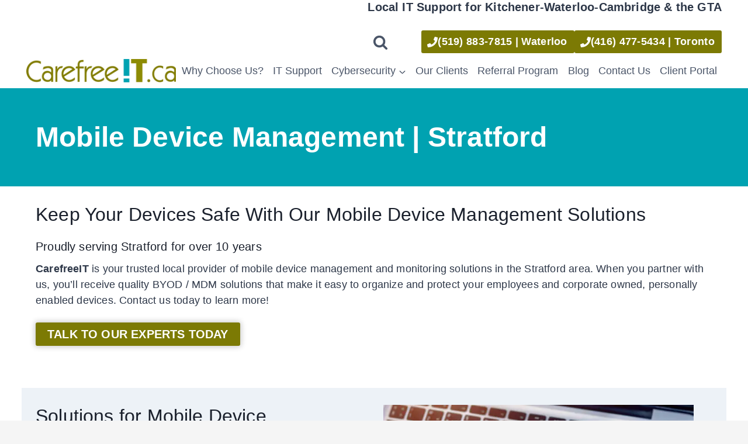

--- FILE ---
content_type: text/html; charset=UTF-8
request_url: https://www.carefreeit.ca/areas-we-serve/stratford-mobile-device-management/
body_size: 29561
content:
<!doctype html>
<html lang="en-CA" class="no-js" itemtype="https://schema.org/WebPage" itemscope>
<head>
	<meta charset="UTF-8">
	<meta name="viewport" content="width=device-width, initial-scale=1, minimum-scale=1">
	<title>CarefreeIT | Stratford Mobile Device Management</title>
<!-- This site is running CAOS for WordPress -->

<!-- The SEO Framework by Sybre Waaijer -->
<meta name="robots" content="max-snippet:-1,max-image-preview:large,max-video-preview:-1" />
<link rel="canonical" href="https://www.carefreeit.ca/areas-we-serve/stratford-mobile-device-management/" />
<meta name="description" content="CarefreeIT is your trusted local provider of mobile device management and monitoring solutions in the Stratford area. When you partner with us&#8230;" />
<meta name="theme-color" content="#8d8b04" />
<meta property="og:type" content="website" />
<meta property="og:locale" content="en_GB" />
<meta property="og:site_name" content="CarefreeIT" />
<meta property="og:title" content="Stratford Mobile Device Management" />
<meta property="og:description" content="CarefreeIT is your trusted local provider of mobile device management and monitoring solutions in the Stratford area. When you partner with us, you&rsquo;ll receive quality BYOD / MDM solutions that make it&#8230;" />
<meta property="og:url" content="https://www.carefreeit.ca/areas-we-serve/stratford-mobile-device-management/" />
<meta property="og:image" content="https://www.carefreeit.ca/wp-content/uploads/2023/10/Mobile-Device-Management.webp" />
<meta name="twitter:card" content="summary_large_image" />
<meta name="twitter:site" content="@CarefreeIT" />
<meta name="twitter:title" content="Stratford Mobile Device Management" />
<meta name="twitter:description" content="CarefreeIT is your trusted local provider of mobile device management and monitoring solutions in the Stratford area. When you partner with us, you&rsquo;ll receive quality BYOD / MDM solutions that make it&#8230;" />
<meta name="twitter:image" content="https://www.carefreeit.ca/wp-content/uploads/2023/10/Mobile-Device-Management.webp" />
<script type="application/ld+json">{"@context":"https://schema.org","@graph":[{"@type":"WebSite","@id":"https://www.carefreeit.ca/#/schema/WebSite","url":"https://www.carefreeit.ca/","name":"CarefreeIT","description":"IT Support, Managed Services, Cybersecurity | Waterloo, Toronto, Mississauga","inLanguage":"en-CA","potentialAction":{"@type":"SearchAction","target":{"@type":"EntryPoint","urlTemplate":"https://www.carefreeit.ca/search/{search_term_string}/"},"query-input":"required name=search_term_string"},"publisher":{"@type":"Organization","@id":"https://www.carefreeit.ca/#/schema/Organization","name":"CarefreeIT","url":"https://www.carefreeit.ca/","logo":{"@type":"ImageObject","url":"https://www.carefreeit.ca/wp-content/uploads/2023/05/CareFreeIT-Logo-CROP.png","contentUrl":"https://www.carefreeit.ca/wp-content/uploads/2023/05/CareFreeIT-Logo-CROP.png","width":560,"height":88,"contentSize":"34384"}}},{"@type":"WebPage","@id":"https://www.carefreeit.ca/areas-we-serve/stratford-mobile-device-management/","url":"https://www.carefreeit.ca/areas-we-serve/stratford-mobile-device-management/","name":"CarefreeIT | Stratford Mobile Device Management","description":"CarefreeIT is your trusted local provider of mobile device management and monitoring solutions in the Stratford area. When you partner with us&#8230;","inLanguage":"en-CA","isPartOf":{"@id":"https://www.carefreeit.ca/#/schema/WebSite"},"breadcrumb":{"@type":"BreadcrumbList","@id":"https://www.carefreeit.ca/#/schema/BreadcrumbList","itemListElement":[{"@type":"ListItem","position":1,"item":"https://www.carefreeit.ca/","name":"CarefreeIT"},{"@type":"ListItem","position":2,"item":"https://www.carefreeit.ca/areas-we-serve/","name":"Areas We Serve"},{"@type":"ListItem","position":3,"name":"Stratford Mobile Device Management"}]},"potentialAction":{"@type":"ReadAction","target":"https://www.carefreeit.ca/areas-we-serve/stratford-mobile-device-management/"}}]}</script>
<!-- / The SEO Framework by Sybre Waaijer | 3.64ms meta | 0.27ms boot -->

<link rel='preconnect' href='//www.google-analytics.com' />
<link rel="alternate" type="application/rss+xml" title="CarefreeIT &raquo; Feed" href="https://www.carefreeit.ca/feed/" />
<link rel="alternate" type="application/rss+xml" title="CarefreeIT &raquo; Comments Feed" href="https://www.carefreeit.ca/comments/feed/" />
			<script>document.documentElement.classList.remove( 'no-js' );</script>
			<script>
window._wpemojiSettings = {"baseUrl":"https:\/\/s.w.org\/images\/core\/emoji\/15.0.3\/72x72\/","ext":".png","svgUrl":"https:\/\/s.w.org\/images\/core\/emoji\/15.0.3\/svg\/","svgExt":".svg","source":{"concatemoji":"https:\/\/www.carefreeit.ca\/wp-includes\/js\/wp-emoji-release.min.js?ver=6.5.7"}};
/*! This file is auto-generated */
!function(i,n){var o,s,e;function c(e){try{var t={supportTests:e,timestamp:(new Date).valueOf()};sessionStorage.setItem(o,JSON.stringify(t))}catch(e){}}function p(e,t,n){e.clearRect(0,0,e.canvas.width,e.canvas.height),e.fillText(t,0,0);var t=new Uint32Array(e.getImageData(0,0,e.canvas.width,e.canvas.height).data),r=(e.clearRect(0,0,e.canvas.width,e.canvas.height),e.fillText(n,0,0),new Uint32Array(e.getImageData(0,0,e.canvas.width,e.canvas.height).data));return t.every(function(e,t){return e===r[t]})}function u(e,t,n){switch(t){case"flag":return n(e,"\ud83c\udff3\ufe0f\u200d\u26a7\ufe0f","\ud83c\udff3\ufe0f\u200b\u26a7\ufe0f")?!1:!n(e,"\ud83c\uddfa\ud83c\uddf3","\ud83c\uddfa\u200b\ud83c\uddf3")&&!n(e,"\ud83c\udff4\udb40\udc67\udb40\udc62\udb40\udc65\udb40\udc6e\udb40\udc67\udb40\udc7f","\ud83c\udff4\u200b\udb40\udc67\u200b\udb40\udc62\u200b\udb40\udc65\u200b\udb40\udc6e\u200b\udb40\udc67\u200b\udb40\udc7f");case"emoji":return!n(e,"\ud83d\udc26\u200d\u2b1b","\ud83d\udc26\u200b\u2b1b")}return!1}function f(e,t,n){var r="undefined"!=typeof WorkerGlobalScope&&self instanceof WorkerGlobalScope?new OffscreenCanvas(300,150):i.createElement("canvas"),a=r.getContext("2d",{willReadFrequently:!0}),o=(a.textBaseline="top",a.font="600 32px Arial",{});return e.forEach(function(e){o[e]=t(a,e,n)}),o}function t(e){var t=i.createElement("script");t.src=e,t.defer=!0,i.head.appendChild(t)}"undefined"!=typeof Promise&&(o="wpEmojiSettingsSupports",s=["flag","emoji"],n.supports={everything:!0,everythingExceptFlag:!0},e=new Promise(function(e){i.addEventListener("DOMContentLoaded",e,{once:!0})}),new Promise(function(t){var n=function(){try{var e=JSON.parse(sessionStorage.getItem(o));if("object"==typeof e&&"number"==typeof e.timestamp&&(new Date).valueOf()<e.timestamp+604800&&"object"==typeof e.supportTests)return e.supportTests}catch(e){}return null}();if(!n){if("undefined"!=typeof Worker&&"undefined"!=typeof OffscreenCanvas&&"undefined"!=typeof URL&&URL.createObjectURL&&"undefined"!=typeof Blob)try{var e="postMessage("+f.toString()+"("+[JSON.stringify(s),u.toString(),p.toString()].join(",")+"));",r=new Blob([e],{type:"text/javascript"}),a=new Worker(URL.createObjectURL(r),{name:"wpTestEmojiSupports"});return void(a.onmessage=function(e){c(n=e.data),a.terminate(),t(n)})}catch(e){}c(n=f(s,u,p))}t(n)}).then(function(e){for(var t in e)n.supports[t]=e[t],n.supports.everything=n.supports.everything&&n.supports[t],"flag"!==t&&(n.supports.everythingExceptFlag=n.supports.everythingExceptFlag&&n.supports[t]);n.supports.everythingExceptFlag=n.supports.everythingExceptFlag&&!n.supports.flag,n.DOMReady=!1,n.readyCallback=function(){n.DOMReady=!0}}).then(function(){return e}).then(function(){var e;n.supports.everything||(n.readyCallback(),(e=n.source||{}).concatemoji?t(e.concatemoji):e.wpemoji&&e.twemoji&&(t(e.twemoji),t(e.wpemoji)))}))}((window,document),window._wpemojiSettings);
</script>
<style id='wp-emoji-styles-inline-css'>

	img.wp-smiley, img.emoji {
		display: inline !important;
		border: none !important;
		box-shadow: none !important;
		height: 1em !important;
		width: 1em !important;
		margin: 0 0.07em !important;
		vertical-align: -0.1em !important;
		background: none !important;
		padding: 0 !important;
	}
</style>
<link rel='stylesheet' id='wp-block-library-css' href='https://www.carefreeit.ca/wp-includes/css/dist/block-library/style.min.css?ver=6.5.7' media='all' />
<style id='safe-svg-svg-icon-style-inline-css'>
.safe-svg-cover{text-align:center}.safe-svg-cover .safe-svg-inside{display:inline-block;max-width:100%}.safe-svg-cover svg{height:100%;max-height:100%;max-width:100%;width:100%}

</style>
<style id='classic-theme-styles-inline-css'>
/*! This file is auto-generated */
.wp-block-button__link{color:#fff;background-color:#32373c;border-radius:9999px;box-shadow:none;text-decoration:none;padding:calc(.667em + 2px) calc(1.333em + 2px);font-size:1.125em}.wp-block-file__button{background:#32373c;color:#fff;text-decoration:none}
</style>
<style id='global-styles-inline-css'>
body{--wp--preset--color--black: #000000;--wp--preset--color--cyan-bluish-gray: #abb8c3;--wp--preset--color--white: #ffffff;--wp--preset--color--pale-pink: #f78da7;--wp--preset--color--vivid-red: #cf2e2e;--wp--preset--color--luminous-vivid-orange: #ff6900;--wp--preset--color--luminous-vivid-amber: #fcb900;--wp--preset--color--light-green-cyan: #7bdcb5;--wp--preset--color--vivid-green-cyan: #00d084;--wp--preset--color--pale-cyan-blue: #8ed1fc;--wp--preset--color--vivid-cyan-blue: #0693e3;--wp--preset--color--vivid-purple: #9b51e0;--wp--preset--color--theme-palette-1: var(--global-palette1);--wp--preset--color--theme-palette-2: var(--global-palette2);--wp--preset--color--theme-palette-3: var(--global-palette3);--wp--preset--color--theme-palette-4: var(--global-palette4);--wp--preset--color--theme-palette-5: var(--global-palette5);--wp--preset--color--theme-palette-6: var(--global-palette6);--wp--preset--color--theme-palette-7: var(--global-palette7);--wp--preset--color--theme-palette-8: var(--global-palette8);--wp--preset--color--theme-palette-9: var(--global-palette9);--wp--preset--gradient--vivid-cyan-blue-to-vivid-purple: linear-gradient(135deg,rgba(6,147,227,1) 0%,rgb(155,81,224) 100%);--wp--preset--gradient--light-green-cyan-to-vivid-green-cyan: linear-gradient(135deg,rgb(122,220,180) 0%,rgb(0,208,130) 100%);--wp--preset--gradient--luminous-vivid-amber-to-luminous-vivid-orange: linear-gradient(135deg,rgba(252,185,0,1) 0%,rgba(255,105,0,1) 100%);--wp--preset--gradient--luminous-vivid-orange-to-vivid-red: linear-gradient(135deg,rgba(255,105,0,1) 0%,rgb(207,46,46) 100%);--wp--preset--gradient--very-light-gray-to-cyan-bluish-gray: linear-gradient(135deg,rgb(238,238,238) 0%,rgb(169,184,195) 100%);--wp--preset--gradient--cool-to-warm-spectrum: linear-gradient(135deg,rgb(74,234,220) 0%,rgb(151,120,209) 20%,rgb(207,42,186) 40%,rgb(238,44,130) 60%,rgb(251,105,98) 80%,rgb(254,248,76) 100%);--wp--preset--gradient--blush-light-purple: linear-gradient(135deg,rgb(255,206,236) 0%,rgb(152,150,240) 100%);--wp--preset--gradient--blush-bordeaux: linear-gradient(135deg,rgb(254,205,165) 0%,rgb(254,45,45) 50%,rgb(107,0,62) 100%);--wp--preset--gradient--luminous-dusk: linear-gradient(135deg,rgb(255,203,112) 0%,rgb(199,81,192) 50%,rgb(65,88,208) 100%);--wp--preset--gradient--pale-ocean: linear-gradient(135deg,rgb(255,245,203) 0%,rgb(182,227,212) 50%,rgb(51,167,181) 100%);--wp--preset--gradient--electric-grass: linear-gradient(135deg,rgb(202,248,128) 0%,rgb(113,206,126) 100%);--wp--preset--gradient--midnight: linear-gradient(135deg,rgb(2,3,129) 0%,rgb(40,116,252) 100%);--wp--preset--font-size--small: var(--global-font-size-small);--wp--preset--font-size--medium: var(--global-font-size-medium);--wp--preset--font-size--large: var(--global-font-size-large);--wp--preset--font-size--x-large: 42px;--wp--preset--font-size--larger: var(--global-font-size-larger);--wp--preset--font-size--xxlarge: var(--global-font-size-xxlarge);--wp--preset--spacing--20: 0.44rem;--wp--preset--spacing--30: 0.67rem;--wp--preset--spacing--40: 1rem;--wp--preset--spacing--50: 1.5rem;--wp--preset--spacing--60: 2.25rem;--wp--preset--spacing--70: 3.38rem;--wp--preset--spacing--80: 5.06rem;--wp--preset--shadow--natural: 6px 6px 9px rgba(0, 0, 0, 0.2);--wp--preset--shadow--deep: 12px 12px 50px rgba(0, 0, 0, 0.4);--wp--preset--shadow--sharp: 6px 6px 0px rgba(0, 0, 0, 0.2);--wp--preset--shadow--outlined: 6px 6px 0px -3px rgba(255, 255, 255, 1), 6px 6px rgba(0, 0, 0, 1);--wp--preset--shadow--crisp: 6px 6px 0px rgba(0, 0, 0, 1);}:where(.is-layout-flex){gap: 0.5em;}:where(.is-layout-grid){gap: 0.5em;}body .is-layout-flex{display: flex;}body .is-layout-flex{flex-wrap: wrap;align-items: center;}body .is-layout-flex > *{margin: 0;}body .is-layout-grid{display: grid;}body .is-layout-grid > *{margin: 0;}:where(.wp-block-columns.is-layout-flex){gap: 2em;}:where(.wp-block-columns.is-layout-grid){gap: 2em;}:where(.wp-block-post-template.is-layout-flex){gap: 1.25em;}:where(.wp-block-post-template.is-layout-grid){gap: 1.25em;}.has-black-color{color: var(--wp--preset--color--black) !important;}.has-cyan-bluish-gray-color{color: var(--wp--preset--color--cyan-bluish-gray) !important;}.has-white-color{color: var(--wp--preset--color--white) !important;}.has-pale-pink-color{color: var(--wp--preset--color--pale-pink) !important;}.has-vivid-red-color{color: var(--wp--preset--color--vivid-red) !important;}.has-luminous-vivid-orange-color{color: var(--wp--preset--color--luminous-vivid-orange) !important;}.has-luminous-vivid-amber-color{color: var(--wp--preset--color--luminous-vivid-amber) !important;}.has-light-green-cyan-color{color: var(--wp--preset--color--light-green-cyan) !important;}.has-vivid-green-cyan-color{color: var(--wp--preset--color--vivid-green-cyan) !important;}.has-pale-cyan-blue-color{color: var(--wp--preset--color--pale-cyan-blue) !important;}.has-vivid-cyan-blue-color{color: var(--wp--preset--color--vivid-cyan-blue) !important;}.has-vivid-purple-color{color: var(--wp--preset--color--vivid-purple) !important;}.has-black-background-color{background-color: var(--wp--preset--color--black) !important;}.has-cyan-bluish-gray-background-color{background-color: var(--wp--preset--color--cyan-bluish-gray) !important;}.has-white-background-color{background-color: var(--wp--preset--color--white) !important;}.has-pale-pink-background-color{background-color: var(--wp--preset--color--pale-pink) !important;}.has-vivid-red-background-color{background-color: var(--wp--preset--color--vivid-red) !important;}.has-luminous-vivid-orange-background-color{background-color: var(--wp--preset--color--luminous-vivid-orange) !important;}.has-luminous-vivid-amber-background-color{background-color: var(--wp--preset--color--luminous-vivid-amber) !important;}.has-light-green-cyan-background-color{background-color: var(--wp--preset--color--light-green-cyan) !important;}.has-vivid-green-cyan-background-color{background-color: var(--wp--preset--color--vivid-green-cyan) !important;}.has-pale-cyan-blue-background-color{background-color: var(--wp--preset--color--pale-cyan-blue) !important;}.has-vivid-cyan-blue-background-color{background-color: var(--wp--preset--color--vivid-cyan-blue) !important;}.has-vivid-purple-background-color{background-color: var(--wp--preset--color--vivid-purple) !important;}.has-black-border-color{border-color: var(--wp--preset--color--black) !important;}.has-cyan-bluish-gray-border-color{border-color: var(--wp--preset--color--cyan-bluish-gray) !important;}.has-white-border-color{border-color: var(--wp--preset--color--white) !important;}.has-pale-pink-border-color{border-color: var(--wp--preset--color--pale-pink) !important;}.has-vivid-red-border-color{border-color: var(--wp--preset--color--vivid-red) !important;}.has-luminous-vivid-orange-border-color{border-color: var(--wp--preset--color--luminous-vivid-orange) !important;}.has-luminous-vivid-amber-border-color{border-color: var(--wp--preset--color--luminous-vivid-amber) !important;}.has-light-green-cyan-border-color{border-color: var(--wp--preset--color--light-green-cyan) !important;}.has-vivid-green-cyan-border-color{border-color: var(--wp--preset--color--vivid-green-cyan) !important;}.has-pale-cyan-blue-border-color{border-color: var(--wp--preset--color--pale-cyan-blue) !important;}.has-vivid-cyan-blue-border-color{border-color: var(--wp--preset--color--vivid-cyan-blue) !important;}.has-vivid-purple-border-color{border-color: var(--wp--preset--color--vivid-purple) !important;}.has-vivid-cyan-blue-to-vivid-purple-gradient-background{background: var(--wp--preset--gradient--vivid-cyan-blue-to-vivid-purple) !important;}.has-light-green-cyan-to-vivid-green-cyan-gradient-background{background: var(--wp--preset--gradient--light-green-cyan-to-vivid-green-cyan) !important;}.has-luminous-vivid-amber-to-luminous-vivid-orange-gradient-background{background: var(--wp--preset--gradient--luminous-vivid-amber-to-luminous-vivid-orange) !important;}.has-luminous-vivid-orange-to-vivid-red-gradient-background{background: var(--wp--preset--gradient--luminous-vivid-orange-to-vivid-red) !important;}.has-very-light-gray-to-cyan-bluish-gray-gradient-background{background: var(--wp--preset--gradient--very-light-gray-to-cyan-bluish-gray) !important;}.has-cool-to-warm-spectrum-gradient-background{background: var(--wp--preset--gradient--cool-to-warm-spectrum) !important;}.has-blush-light-purple-gradient-background{background: var(--wp--preset--gradient--blush-light-purple) !important;}.has-blush-bordeaux-gradient-background{background: var(--wp--preset--gradient--blush-bordeaux) !important;}.has-luminous-dusk-gradient-background{background: var(--wp--preset--gradient--luminous-dusk) !important;}.has-pale-ocean-gradient-background{background: var(--wp--preset--gradient--pale-ocean) !important;}.has-electric-grass-gradient-background{background: var(--wp--preset--gradient--electric-grass) !important;}.has-midnight-gradient-background{background: var(--wp--preset--gradient--midnight) !important;}.has-small-font-size{font-size: var(--wp--preset--font-size--small) !important;}.has-medium-font-size{font-size: var(--wp--preset--font-size--medium) !important;}.has-large-font-size{font-size: var(--wp--preset--font-size--large) !important;}.has-x-large-font-size{font-size: var(--wp--preset--font-size--x-large) !important;}
.wp-block-navigation a:where(:not(.wp-element-button)){color: inherit;}
:where(.wp-block-post-template.is-layout-flex){gap: 1.25em;}:where(.wp-block-post-template.is-layout-grid){gap: 1.25em;}
:where(.wp-block-columns.is-layout-flex){gap: 2em;}:where(.wp-block-columns.is-layout-grid){gap: 2em;}
.wp-block-pullquote{font-size: 1.5em;line-height: 1.6;}
</style>
<link rel='stylesheet' id='kadence-global-css' href='https://www.carefreeit.ca/wp-content/themes/kadence/assets/css/global.min.css?ver=1719264050' media='all' />
<style id='kadence-global-inline-css'>
/* Kadence Base CSS */
:root{--global-palette1:#8d8b04;--global-palette2:#00a2b1;--global-palette3:#1A202C;--global-palette4:#2D3748;--global-palette5:#4A5568;--global-palette6:#718096;--global-palette7:#EDF2F7;--global-palette8:#F7FAFC;--global-palette9:#ffffff;--global-palette9rgb:255, 255, 255;--global-palette-highlight:#7c7a04;--global-palette-highlight-alt:var(--global-palette2);--global-palette-highlight-alt2:var(--global-palette9);--global-palette-btn-bg:#7c7a04;--global-palette-btn-bg-hover:var(--global-palette2);--global-palette-btn:var(--global-palette9);--global-palette-btn-hover:var(--global-palette9);--global-body-font-family:Arial, Helvetica, sans-serif;--global-heading-font-family:inherit;--global-primary-nav-font-family:Arial, Helvetica, sans-serif;--global-fallback-font:sans-serif;--global-display-fallback-font:sans-serif;--global-content-width:1190px;--global-content-narrow-width:842px;--global-content-edge-padding:1rem;--global-content-boxed-padding:1rem;--global-calc-content-width:calc(1190px - var(--global-content-edge-padding) - var(--global-content-edge-padding) );--wp--style--global--content-size:var(--global-calc-content-width);}.wp-site-blocks{--global-vw:calc( 100vw - ( 0.5 * var(--scrollbar-offset)));}body{background:#f5f5f5;-webkit-font-smoothing:antialiased;-moz-osx-font-smoothing:grayscale;}body, input, select, optgroup, textarea{font-style:normal;font-weight:400;font-size:18px;line-height:1.5em;letter-spacing:0.01em;font-family:var(--global-body-font-family);color:var(--global-palette4);}.content-bg, body.content-style-unboxed .site{background:var(--global-palette9);}h1,h2,h3,h4,h5,h6{font-family:var(--global-heading-font-family);}h1{font-style:normal;font-weight:normal;font-size:40px;line-height:1.5;color:var(--global-palette3);}h2{font-style:normal;font-weight:normal;font-size:32px;line-height:1.5;color:var(--global-palette3);}h3{font-style:normal;font-weight:normal;font-size:26px;line-height:1.5;color:var(--global-palette3);}h4{font-style:normal;font-weight:normal;font-size:24px;line-height:1.5;color:var(--global-palette3);}h5{font-style:normal;font-weight:700;font-size:22px;line-height:1.5;color:var(--global-palette3);}h6{font-style:normal;font-weight:700;font-size:22px;line-height:1.5;color:var(--global-palette3);}@media all and (max-width: 767px){h1{font-size:36px;line-height:1.3;}h2{font-size:30px;line-height:1.3;}h3{font-size:24px;line-height:1.3;}h4{font-size:22px;line-height:1.3;}h5{line-height:1.3;}h6{line-height:1.3;}}.entry-hero .kadence-breadcrumbs{max-width:1190px;}.site-container, .site-header-row-layout-contained, .site-footer-row-layout-contained, .entry-hero-layout-contained, .comments-area, .alignfull > .wp-block-cover__inner-container, .alignwide > .wp-block-cover__inner-container{max-width:var(--global-content-width);}.content-width-narrow .content-container.site-container, .content-width-narrow .hero-container.site-container{max-width:var(--global-content-narrow-width);}@media all and (min-width: 1420px){.wp-site-blocks .content-container  .alignwide{margin-left:-115px;margin-right:-115px;width:unset;max-width:unset;}}@media all and (min-width: 1102px){.content-width-narrow .wp-site-blocks .content-container .alignwide{margin-left:-130px;margin-right:-130px;width:unset;max-width:unset;}}.content-style-boxed .wp-site-blocks .entry-content .alignwide{margin-left:calc( -1 * var( --global-content-boxed-padding ) );margin-right:calc( -1 * var( --global-content-boxed-padding ) );}.content-area{margin-top:1.5rem;margin-bottom:1.5rem;}@media all and (max-width: 1024px){.content-area{margin-top:3rem;margin-bottom:3rem;}}@media all and (max-width: 767px){.content-area{margin-top:2rem;margin-bottom:2rem;}}@media all and (max-width: 1024px){:root{--global-content-boxed-padding:2rem;}}@media all and (max-width: 767px){:root{--global-content-boxed-padding:1.5rem;}}.entry-content-wrap{padding:1rem;}@media all and (max-width: 1024px){.entry-content-wrap{padding:2rem;}}@media all and (max-width: 767px){.entry-content-wrap{padding:1.5rem;}}.entry.single-entry{box-shadow:0px 15px 15px -10px rgba(0,0,0,0.05);}.entry.loop-entry{border-radius:0px 0px 0px 0px;box-shadow:0px 15px 15px -10px rgba(0,0,0,0.05);}.loop-entry .entry-content-wrap{padding:1rem;}@media all and (max-width: 1024px){.loop-entry .entry-content-wrap{padding:2rem;}}@media all and (max-width: 767px){.loop-entry .entry-content-wrap{padding:1.5rem;}}button, .button, .wp-block-button__link, input[type="button"], input[type="reset"], input[type="submit"], .fl-button, .elementor-button-wrapper .elementor-button{font-style:normal;font-size:18px;line-height:1.2;padding:17px 35px 17px 35px;box-shadow:0px 0px 0px -7px rgba(0,0,0,0);}.wp-block-button.is-style-outline .wp-block-button__link{padding:17px 35px 17px 35px;}button:hover, button:focus, button:active, .button:hover, .button:focus, .button:active, .wp-block-button__link:hover, .wp-block-button__link:focus, .wp-block-button__link:active, input[type="button"]:hover, input[type="button"]:focus, input[type="button"]:active, input[type="reset"]:hover, input[type="reset"]:focus, input[type="reset"]:active, input[type="submit"]:hover, input[type="submit"]:focus, input[type="submit"]:active, .elementor-button-wrapper .elementor-button:hover, .elementor-button-wrapper .elementor-button:focus, .elementor-button-wrapper .elementor-button:active{box-shadow:-10px 10px 40px -7px rgba(0,0,0,0.1);}.kb-button.kb-btn-global-outline.kb-btn-global-inherit{padding-top:calc(17px - 2px);padding-right:calc(35px - 2px);padding-bottom:calc(17px - 2px);padding-left:calc(35px - 2px);}@media all and (min-width: 1025px){.transparent-header .entry-hero .entry-hero-container-inner{padding-top:calc(10px + 60px);}}@media all and (max-width: 1024px){.mobile-transparent-header .entry-hero .entry-hero-container-inner{padding-top:60px;}}@media all and (max-width: 767px){.mobile-transparent-header .entry-hero .entry-hero-container-inner{padding-top:60px;}}#kt-scroll-up-reader, #kt-scroll-up{border-radius:3px 3px 3px 3px;color:var(--global-palette1);border-color:rgba(26,32,44,0.4);bottom:30px;font-size:1.2em;padding:0.4em 0.4em 0.4em 0.4em;}#kt-scroll-up-reader.scroll-up-side-right, #kt-scroll-up.scroll-up-side-right{right:30px;}#kt-scroll-up-reader.scroll-up-side-left, #kt-scroll-up.scroll-up-side-left{left:30px;}.entry-hero.page-hero-section .entry-header{min-height:200px;}.entry-author-style-center{padding-top:var(--global-md-spacing);border-top:1px solid var(--global-gray-500);}.entry-author-style-center .entry-author-avatar, .entry-meta .author-avatar{display:none;}.entry-author-style-normal .entry-author-profile{padding-left:0px;}#comments .comment-meta{margin-left:0px;}.loop-entry.type-post h2.entry-title{font-style:normal;font-weight:700;font-size:24px;color:var(--global-palette4);}.loop-entry.type-post .entry-taxonomies{font-style:normal;font-size:16px;letter-spacing:0em;}.loop-entry.type-post .entry-taxonomies, .loop-entry.type-post .entry-taxonomies a{color:#7c7a04;}.loop-entry.type-post .entry-taxonomies .category-style-pill a{background:#7c7a04;}.loop-entry.type-post .entry-taxonomies a:hover{color:var(--global-palette2);}.loop-entry.type-post .entry-taxonomies .category-style-pill a:hover{background:var(--global-palette2);}
/* Kadence Header CSS */
@media all and (max-width: 1024px){.mobile-transparent-header #masthead{position:absolute;left:0px;right:0px;z-index:100;}.kadence-scrollbar-fixer.mobile-transparent-header #masthead{right:var(--scrollbar-offset,0);}.mobile-transparent-header #masthead, .mobile-transparent-header .site-top-header-wrap .site-header-row-container-inner, .mobile-transparent-header .site-main-header-wrap .site-header-row-container-inner, .mobile-transparent-header .site-bottom-header-wrap .site-header-row-container-inner{background:transparent;}.site-header-row-tablet-layout-fullwidth, .site-header-row-tablet-layout-standard{padding:0px;}}@media all and (min-width: 1025px){.transparent-header #masthead{position:absolute;left:0px;right:0px;z-index:100;}.transparent-header.kadence-scrollbar-fixer #masthead{right:var(--scrollbar-offset,0);}.transparent-header #masthead, .transparent-header .site-top-header-wrap .site-header-row-container-inner, .transparent-header .site-main-header-wrap .site-header-row-container-inner, .transparent-header .site-bottom-header-wrap .site-header-row-container-inner{background:transparent;}}.site-branding a.brand img{max-width:256px;}.site-branding a.brand img.svg-logo-image{width:256px;}@media all and (max-width: 767px){.site-branding a.brand img{max-width:200px;}.site-branding a.brand img.svg-logo-image{width:200px;}}.site-branding{padding:0px 0px 0px 0px;}@media all and (max-width: 1024px){.site-branding{padding:0px 0px 0px 0px;}}#masthead, #masthead .kadence-sticky-header.item-is-fixed:not(.item-at-start):not(.site-header-row-container):not(.site-main-header-wrap), #masthead .kadence-sticky-header.item-is-fixed:not(.item-at-start) > .site-header-row-container-inner{background:#ffffff;}.site-main-header-inner-wrap{min-height:60px;}.site-main-header-wrap .site-header-row-container-inner>.site-container{padding:0px 0px 0px 0px;}@media all and (max-width: 1024px){.site-main-header-wrap .site-header-row-container-inner>.site-container{padding:0px 17px 0px 17px;}}@media all and (max-width: 767px){.site-main-header-wrap .site-header-row-container-inner>.site-container{padding:0px 15px 1px 15px;}}.site-top-header-inner-wrap{min-height:10px;}.site-top-header-wrap .site-header-row-container-inner>.site-container{padding:0px 0px 0px 0px;}#masthead .kadence-sticky-header.item-is-fixed:not(.item-at-start):not(.site-header-row-container):not(.item-hidden-above):not(.site-main-header-wrap), #masthead .kadence-sticky-header.item-is-fixed:not(.item-at-start):not(.item-hidden-above) > .site-header-row-container-inner{background:var(--global-palette9);}#masthead .kadence-sticky-header.item-is-fixed:not(.item-at-start) .site-branding img{max-width:200px;}.header-navigation[class*="header-navigation-style-underline"] .header-menu-container.primary-menu-container>ul>li>a:after{width:calc( 100% - 0.9em);}.main-navigation .primary-menu-container > ul > li.menu-item > a{padding-left:calc(0.9em / 2);padding-right:calc(0.9em / 2);padding-top:0em;padding-bottom:0em;color:var(--global-palette5);}.main-navigation .primary-menu-container > ul > li.menu-item .dropdown-nav-special-toggle{right:calc(0.9em / 2);}.main-navigation .primary-menu-container > ul li.menu-item > a{font-style:normal;font-weight:normal;font-size:18px;line-height:1.4;letter-spacing:0em;font-family:var(--global-primary-nav-font-family);}.main-navigation .primary-menu-container > ul > li.menu-item > a:hover{color:var(--global-palette-highlight);}
					.header-navigation[class*="header-navigation-style-underline"] .header-menu-container.primary-menu-container>ul>li.current-menu-ancestor>a:after,
					.header-navigation[class*="header-navigation-style-underline"] .header-menu-container.primary-menu-container>ul>li.current-page-parent>a:after,
					.header-navigation[class*="header-navigation-style-underline"] .header-menu-container.primary-menu-container>ul>li.current-product-ancestor>a:after
				{transform:scale(1, 1) translate(50%, 0);}
					.main-navigation .primary-menu-container > ul > li.menu-item.current-menu-item > a, 
					.main-navigation .primary-menu-container > ul > li.menu-item.current-menu-ancestor > a, 
					.main-navigation .primary-menu-container > ul > li.menu-item.current-page-parent > a,
					.main-navigation .primary-menu-container > ul > li.menu-item.current-product-ancestor > a
				{color:#7c7a04;}.header-navigation .header-menu-container ul ul.sub-menu, .header-navigation .header-menu-container ul ul.submenu{background:var(--global-palette8);box-shadow:0px 2px 13px 0px rgba(0,0,0,0.1);}.header-navigation .header-menu-container ul ul li.menu-item, .header-menu-container ul.menu > li.kadence-menu-mega-enabled > ul > li.menu-item > a{border-bottom:1px solid rgba(255,255,255,0.1);}.header-navigation .header-menu-container ul ul li.menu-item > a{width:200px;padding-top:0.3em;padding-bottom:0.3em;color:var(--global-palette5);font-style:normal;font-size:16px;}.header-navigation .header-menu-container ul ul li.menu-item > a:hover{color:var(--global-palette8);background:var(--global-palette3);}.header-navigation .header-menu-container ul ul li.menu-item.current-menu-item > a{color:var(--global-palette7);background:var(--global-palette3);}.mobile-toggle-open-container .menu-toggle-open, .mobile-toggle-open-container .menu-toggle-open:focus{color:var(--global-palette1);padding:0.4em 0.6em 0.4em 0.6em;font-size:14px;}.mobile-toggle-open-container .menu-toggle-open.menu-toggle-style-bordered{border:1px solid currentColor;}.mobile-toggle-open-container .menu-toggle-open .menu-toggle-icon{font-size:30px;}.mobile-toggle-open-container .menu-toggle-open:hover, .mobile-toggle-open-container .menu-toggle-open:focus-visible{color:var(--global-palette2);}.mobile-navigation ul li{font-size:14px;}.mobile-navigation ul li a{padding-top:1em;padding-bottom:1em;}.mobile-navigation ul li > a, .mobile-navigation ul li.menu-item-has-children > .drawer-nav-drop-wrap{color:var(--global-palette8);}.mobile-navigation ul li.current-menu-item > a, .mobile-navigation ul li.current-menu-item.menu-item-has-children > .drawer-nav-drop-wrap{color:var(--global-palette-highlight);}.mobile-navigation ul li.menu-item-has-children .drawer-nav-drop-wrap, .mobile-navigation ul li:not(.menu-item-has-children) a{border-bottom:1px solid rgba(255,255,255,0.1);}.mobile-navigation:not(.drawer-navigation-parent-toggle-true) ul li.menu-item-has-children .drawer-nav-drop-wrap button{border-left:1px solid rgba(255,255,255,0.1);}#mobile-drawer .drawer-header .drawer-toggle{padding:0.6em 0.15em 0.6em 0.15em;font-size:24px;}.search-toggle-open-container .search-toggle-open{color:var(--global-palette5);margin:6px -99px -99px 10px;}.search-toggle-open-container .search-toggle-open.search-toggle-style-bordered{border:1px solid currentColor;}.search-toggle-open-container .search-toggle-open .search-toggle-icon{font-size:1.4em;}.search-toggle-open-container .search-toggle-open:hover, .search-toggle-open-container .search-toggle-open:focus{color:var(--global-palette-highlight);}#search-drawer .drawer-inner{background:rgba(9, 12, 16, 0.97);}
/* Kadence Footer CSS */
#colophon{background:#333333;}.site-footer .site-top-footer-wrap a:not(.button):not(.wp-block-button__link):not(.wp-element-button){color:var(--global-palette9);}.site-footer .site-top-footer-wrap a:not(.button):not(.wp-block-button__link):not(.wp-element-button):hover{color:#1ab7ea;}.site-top-footer-inner-wrap{padding-top:30px;padding-bottom:30px;grid-column-gap:30px;grid-row-gap:30px;}.site-top-footer-inner-wrap .widget{margin-bottom:30px;}.site-top-footer-inner-wrap .site-footer-section:not(:last-child):after{right:calc(-30px / 2);}
/* Kadence Pro Header CSS */
.header-navigation-dropdown-direction-left ul ul.submenu, .header-navigation-dropdown-direction-left ul ul.sub-menu{right:0px;left:auto;}.rtl .header-navigation-dropdown-direction-right ul ul.submenu, .rtl .header-navigation-dropdown-direction-right ul ul.sub-menu{left:0px;right:auto;}.header-account-button .nav-drop-title-wrap > .kadence-svg-iconset, .header-account-button > .kadence-svg-iconset{font-size:1.2em;}.site-header-item .header-account-button .nav-drop-title-wrap, .site-header-item .header-account-wrap > .header-account-button{display:flex;align-items:center;}.header-account-style-icon_label .header-account-label{padding-left:5px;}.header-account-style-label_icon .header-account-label{padding-right:5px;}.site-header-item .header-account-wrap .header-account-button{text-decoration:none;box-shadow:none;color:inherit;background:transparent;padding:0.6em 0em 0.6em 0em;}.header-mobile-account-wrap .header-account-button .nav-drop-title-wrap > .kadence-svg-iconset, .header-mobile-account-wrap .header-account-button > .kadence-svg-iconset{font-size:1.2em;}.header-mobile-account-wrap .header-account-button .nav-drop-title-wrap, .header-mobile-account-wrap > .header-account-button{display:flex;align-items:center;}.header-mobile-account-wrap.header-account-style-icon_label .header-account-label{padding-left:5px;}.header-mobile-account-wrap.header-account-style-label_icon .header-account-label{padding-right:5px;}.header-mobile-account-wrap .header-account-button{text-decoration:none;box-shadow:none;color:inherit;background:transparent;padding:0.6em 0em 0.6em 0em;}#login-drawer .drawer-inner .drawer-content{display:flex;justify-content:center;align-items:center;position:absolute;top:0px;bottom:0px;left:0px;right:0px;padding:0px;}#loginform p label{display:block;}#login-drawer #loginform{width:100%;}#login-drawer #loginform input{width:100%;}#login-drawer #loginform input[type="checkbox"]{width:auto;}#login-drawer .drawer-inner .drawer-header{position:relative;z-index:100;}#login-drawer .drawer-content_inner.widget_login_form_inner{padding:2em;width:100%;max-width:350px;border-radius:.25rem;background:var(--global-palette9);color:var(--global-palette4);}#login-drawer .lost_password a{color:var(--global-palette6);}#login-drawer .lost_password, #login-drawer .register-field{text-align:center;}#login-drawer .widget_login_form_inner p{margin-top:1.2em;margin-bottom:0em;}#login-drawer .widget_login_form_inner p:first-child{margin-top:0em;}#login-drawer .widget_login_form_inner label{margin-bottom:0.5em;}#login-drawer hr.register-divider{margin:1.2em 0;border-width:1px;}#login-drawer .register-field{font-size:90%;}@media all and (min-width: 1025px){#login-drawer hr.register-divider.hide-desktop{display:none;}#login-drawer p.register-field.hide-desktop{display:none;}}@media all and (max-width: 1024px){#login-drawer hr.register-divider.hide-mobile{display:none;}#login-drawer p.register-field.hide-mobile{display:none;}}@media all and (max-width: 767px){#login-drawer hr.register-divider.hide-mobile{display:none;}#login-drawer p.register-field.hide-mobile{display:none;}}.tertiary-navigation .tertiary-menu-container > ul > li.menu-item > a{padding-left:calc(1.2em / 2);padding-right:calc(1.2em / 2);padding-top:0.6em;padding-bottom:0.6em;color:var(--global-palette5);}.tertiary-navigation .tertiary-menu-container > ul > li.menu-item > a:hover{color:var(--global-palette-highlight);}.tertiary-navigation .tertiary-menu-container > ul > li.menu-item.current-menu-item > a{color:var(--global-palette3);}.header-navigation[class*="header-navigation-style-underline"] .header-menu-container.tertiary-menu-container>ul>li>a:after{width:calc( 100% - 1.2em);}.quaternary-navigation .quaternary-menu-container > ul > li.menu-item > a{padding-left:calc(1.2em / 2);padding-right:calc(1.2em / 2);padding-top:0.6em;padding-bottom:0.6em;color:var(--global-palette5);}.quaternary-navigation .quaternary-menu-container > ul > li.menu-item > a:hover{color:var(--global-palette-highlight);}.quaternary-navigation .quaternary-menu-container > ul > li.menu-item.current-menu-item > a{color:var(--global-palette3);}.header-navigation[class*="header-navigation-style-underline"] .header-menu-container.quaternary-menu-container>ul>li>a:after{width:calc( 100% - 1.2em);}#main-header .header-divider{border-right:1px solid var(--global-palette6);height:50%;}#main-header .header-divider2{border-right:1px solid var(--global-palette6);height:50%;}#main-header .header-divider3{border-right:1px solid var(--global-palette6);height:50%;}#mobile-header .header-mobile-divider, #mobile-drawer .header-mobile-divider{border-right:1px solid var(--global-palette6);height:50%;}#mobile-drawer .header-mobile-divider{border-top:1px solid var(--global-palette6);width:50%;}#mobile-header .header-mobile-divider2{border-right:1px solid var(--global-palette6);height:50%;}#mobile-drawer .header-mobile-divider2{border-top:1px solid var(--global-palette6);width:50%;}.header-item-search-bar form ::-webkit-input-placeholder{color:currentColor;opacity:0.5;}.header-item-search-bar form ::placeholder{color:currentColor;opacity:0.5;}.header-search-bar form{max-width:100%;width:100px;}.header-mobile-search-bar form{max-width:calc(100vw - var(--global-sm-spacing) - var(--global-sm-spacing));width:240px;}.header-widget-lstyle-normal .header-widget-area-inner a:not(.button){text-decoration:underline;}#main-header .header-widget1{margin:0px 0px 0px 0px;}.element-contact-inner-wrap{display:flex;flex-wrap:wrap;align-items:center;margin-top:-0.6em;margin-left:calc(-0.6em / 2);margin-right:calc(-0.6em / 2);}.element-contact-inner-wrap .header-contact-item{display:inline-flex;flex-wrap:wrap;align-items:center;margin-top:0.6em;margin-left:calc(0.6em / 2);margin-right:calc(0.6em / 2);}.element-contact-inner-wrap .header-contact-item .kadence-svg-iconset{font-size:1em;}.header-contact-item img{display:inline-block;}.header-contact-item .contact-label{margin-left:0.3em;}.rtl .header-contact-item .contact-label{margin-right:0.3em;margin-left:0px;}.header-mobile-contact-wrap .element-contact-inner-wrap{display:flex;flex-wrap:wrap;align-items:center;margin-top:-0.6em;margin-left:calc(-0.6em / 2);margin-right:calc(-0.6em / 2);}.header-mobile-contact-wrap .element-contact-inner-wrap .header-contact-item{display:inline-flex;flex-wrap:wrap;align-items:center;margin-top:0.6em;margin-left:calc(0.6em / 2);margin-right:calc(0.6em / 2);}.header-mobile-contact-wrap .element-contact-inner-wrap .header-contact-item .kadence-svg-iconset{font-size:1em;}#main-header .header-button2{font-style:normal;font-weight:700;font-size:18px;background:#8d8b04;border:2px none transparent;box-shadow:0px 0px 0px -7px rgba(0,0,0,0);}#main-header .header-button2.button-size-custom{padding:10px 13px 9px 13px;}#main-header .header-button2:hover{background:rgba(141,139,4,0.9);box-shadow:0px 15px 25px -7px rgba(0,0,0,0.1);}.mobile-header-button2-wrap .mobile-header-button-inner-wrap .mobile-header-button2{border:2px none transparent;box-shadow:0px 0px 0px -7px rgba(0,0,0,0);}.mobile-header-button2-wrap .mobile-header-button-inner-wrap .mobile-header-button2:hover{box-shadow:0px 15px 25px -7px rgba(0,0,0,0.1);}#widget-drawer.popup-drawer-layout-fullwidth .drawer-content .header-widget2, #widget-drawer.popup-drawer-layout-sidepanel .drawer-inner{max-width:400px;}#widget-drawer.popup-drawer-layout-fullwidth .drawer-content .header-widget2{margin:0 auto;}.widget-toggle-open{display:flex;align-items:center;background:transparent;box-shadow:none;}.widget-toggle-open:hover, .widget-toggle-open:focus{border-color:currentColor;background:transparent;box-shadow:none;}.widget-toggle-open .widget-toggle-icon{display:flex;}.widget-toggle-open .widget-toggle-label{padding-right:5px;}.rtl .widget-toggle-open .widget-toggle-label{padding-left:5px;padding-right:0px;}.widget-toggle-open .widget-toggle-label:empty, .rtl .widget-toggle-open .widget-toggle-label:empty{padding-right:0px;padding-left:0px;}.widget-toggle-open-container .widget-toggle-open{color:var(--global-palette5);padding:0.4em 0.6em 0.4em 0.6em;font-size:14px;}.widget-toggle-open-container .widget-toggle-open.widget-toggle-style-bordered{border:1px solid currentColor;}.widget-toggle-open-container .widget-toggle-open .widget-toggle-icon{font-size:20px;}.widget-toggle-open-container .widget-toggle-open:hover, .widget-toggle-open-container .widget-toggle-open:focus{color:var(--global-palette-highlight);}#widget-drawer .header-widget-2style-normal a:not(.button){text-decoration:underline;}#widget-drawer .header-widget-2style-plain a:not(.button){text-decoration:none;}#widget-drawer .header-widget2 .widget-title{color:var(--global-palette9);}#widget-drawer .header-widget2{color:var(--global-palette8);}#widget-drawer .header-widget2 a:not(.button), #widget-drawer .header-widget2 .drawer-sub-toggle{color:var(--global-palette8);}#widget-drawer .header-widget2 a:not(.button):hover, #widget-drawer .header-widget2 .drawer-sub-toggle:hover{color:var(--global-palette9);}#mobile-secondary-site-navigation ul li{font-size:14px;}#mobile-secondary-site-navigation ul li a{padding-top:1em;padding-bottom:1em;}#mobile-secondary-site-navigation ul li > a, #mobile-secondary-site-navigation ul li.menu-item-has-children > .drawer-nav-drop-wrap{color:var(--global-palette8);}#mobile-secondary-site-navigation ul li.current-menu-item > a, #mobile-secondary-site-navigation ul li.current-menu-item.menu-item-has-children > .drawer-nav-drop-wrap{color:var(--global-palette-highlight);}#mobile-secondary-site-navigation ul li.menu-item-has-children .drawer-nav-drop-wrap, #mobile-secondary-site-navigation ul li:not(.menu-item-has-children) a{border-bottom:1px solid rgba(255,255,255,0.1);}#mobile-secondary-site-navigation:not(.drawer-navigation-parent-toggle-true) ul li.menu-item-has-children .drawer-nav-drop-wrap button{border-left:1px solid rgba(255,255,255,0.1);}
</style>
<link rel='stylesheet' id='menu-addons-css' href='https://www.carefreeit.ca/wp-content/plugins/kadence-pro/dist/mega-menu/menu-addon.css?ver=1.0.20' media='all' />
<link rel='stylesheet' id='kadence-blocks-rowlayout-css' href='https://www.carefreeit.ca/wp-content/plugins/kadence-blocks/dist/style-blocks-rowlayout.css?ver=3.2.45' media='all' />
<link rel='stylesheet' id='kadence-blocks-column-css' href='https://www.carefreeit.ca/wp-content/plugins/kadence-blocks/dist/style-blocks-column.css?ver=3.2.45' media='all' />
<style id='kadence-blocks-advancedheading-inline-css'>
.wp-block-kadence-advancedheading mark{background:transparent;border-style:solid;border-width:0}.wp-block-kadence-advancedheading mark.kt-highlight{color:#f76a0c;}.kb-adv-heading-icon{display: inline-flex;justify-content: center;align-items: center;}.single-content .kadence-advanced-heading-wrapper h1, .single-content .kadence-advanced-heading-wrapper h2, .single-content .kadence-advanced-heading-wrapper h3, .single-content .kadence-advanced-heading-wrapper h4, .single-content .kadence-advanced-heading-wrapper h5, .single-content .kadence-advanced-heading-wrapper h6 {margin: 1.5em 0 .5em;}.single-content .kadence-advanced-heading-wrapper+* { margin-top:0;}
</style>
<link rel='stylesheet' id='kadence-blocks-advancedbtn-css' href='https://www.carefreeit.ca/wp-content/plugins/kadence-blocks/dist/style-blocks-advancedbtn.css?ver=3.2.45' media='all' />
<link rel='stylesheet' id='kadence-blocks-image-css' href='https://www.carefreeit.ca/wp-content/plugins/kadence-blocks/dist/style-blocks-image.css?ver=3.2.45' media='all' />
<link rel='stylesheet' id='kadence-blocks-spacer-css' href='https://www.carefreeit.ca/wp-content/plugins/kadence-blocks/dist/style-blocks-spacer.css?ver=3.2.45' media='all' />
<link rel='stylesheet' id='kadence-blocks-advanced-form-css' href='https://www.carefreeit.ca/wp-content/plugins/kadence-blocks/dist/style-blocks-advanced-form.css?ver=3.2.45' media='all' />
<style id='kadence-blocks-global-variables-inline-css'>
:root {--global-kb-font-size-sm:clamp(0.8rem, 0.73rem + 0.217vw, 0.9rem);--global-kb-font-size-md:clamp(1.1rem, 0.995rem + 0.326vw, 1.25rem);--global-kb-font-size-lg:clamp(1.75rem, 1.576rem + 0.543vw, 2rem);--global-kb-font-size-xl:clamp(2.25rem, 1.728rem + 1.63vw, 3rem);--global-kb-font-size-xxl:clamp(2.5rem, 1.456rem + 3.26vw, 4rem);--global-kb-font-size-xxxl:clamp(2.75rem, 0.489rem + 7.065vw, 6rem);}
</style>
<style id='kadence_blocks_css-inline-css'>
.kb-row-layout-id4779_ad5d37-0f > .kt-row-column-wrap{max-width:var( --global-content-width, 1190px );padding-left:var(--global-content-edge-padding);padding-right:var(--global-content-edge-padding);padding-top:var(--global-kb-spacing-lg, 3rem);padding-bottom:var(--global-kb-spacing-lg, 3rem);grid-template-columns:minmax(0, 1fr);}@media all and (max-width: 767px){.kb-row-layout-id4779_ad5d37-0f > .kt-row-column-wrap{grid-template-columns:minmax(0, 1fr);}}.kadence-column4779_2bbd3f-9c > .kt-inside-inner-col{column-gap:var(--global-kb-gap-sm, 1rem);}.kadence-column4779_2bbd3f-9c > .kt-inside-inner-col{flex-direction:column;}.kadence-column4779_2bbd3f-9c > .kt-inside-inner-col > .aligncenter{width:100%;}@media all and (max-width: 1024px){.kadence-column4779_2bbd3f-9c > .kt-inside-inner-col{flex-direction:column;}}@media all and (max-width: 767px){.kadence-column4779_2bbd3f-9c > .kt-inside-inner-col{flex-direction:column;}}.wp-block-kadence-advancedheading.kt-adv-heading4779_e10cef-59, .wp-block-kadence-advancedheading.kt-adv-heading4779_e10cef-59[data-kb-block="kb-adv-heading4779_e10cef-59"]{font-size:var(--global-kb-font-size-xl, 3rem);font-weight:bold;}.kb-row-layout-id4779_ba2e56-06 > .kt-row-column-wrap{max-width:var( --global-content-width, 1190px );padding-left:var(--global-content-edge-padding);padding-right:var(--global-content-edge-padding);padding-top:var(--global-kb-spacing-sm, 1.5rem);padding-bottom:var(--global-kb-spacing-xs, 1rem);grid-template-columns:minmax(0, 1fr);}@media all and (max-width: 767px){.kb-row-layout-id4779_ba2e56-06 > .kt-row-column-wrap{grid-template-columns:minmax(0, 1fr);}}.kadence-column4779_9d4113-00 > .kt-inside-inner-col{column-gap:var(--global-kb-gap-sm, 1rem);}.kadence-column4779_9d4113-00 > .kt-inside-inner-col{flex-direction:column;}.kadence-column4779_9d4113-00 > .kt-inside-inner-col > .aligncenter{width:100%;}@media all and (max-width: 1024px){.kadence-column4779_9d4113-00 > .kt-inside-inner-col{flex-direction:column;}}@media all and (max-width: 767px){.kadence-column4779_9d4113-00 > .kt-inside-inner-col{flex-direction:column;}}.wp-block-kadence-advancedheading.kt-adv-heading4779_8dcc98-8b, .wp-block-kadence-advancedheading.kt-adv-heading4779_8dcc98-8b[data-kb-block="kb-adv-heading4779_8dcc98-8b"]{font-size:var(--global-kb-font-size-lg, 2rem);}.kb-row-layout-id4779_58294e-33 > .kt-row-column-wrap{max-width:var( --global-content-width, 1190px );padding-left:var(--global-content-edge-padding);padding-right:var(--global-content-edge-padding);padding-bottom:var(--global-kb-spacing-sm, 1.5rem);grid-template-columns:minmax(0, 1fr);}@media all and (max-width: 767px){.kb-row-layout-id4779_58294e-33 > .kt-row-column-wrap{grid-template-columns:minmax(0, 1fr);}}.kadence-column4779_19437e-d9 > .kt-inside-inner-col{column-gap:var(--global-kb-gap-sm, 1rem);}.kadence-column4779_19437e-d9 > .kt-inside-inner-col{flex-direction:column;}.kadence-column4779_19437e-d9 > .kt-inside-inner-col > .aligncenter{width:100%;}@media all and (max-width: 1024px){.kadence-column4779_19437e-d9 > .kt-inside-inner-col{flex-direction:column;}}@media all and (max-width: 767px){.kadence-column4779_19437e-d9 > .kt-inside-inner-col{flex-direction:column;}}.wp-block-kadence-advancedheading.kt-adv-heading4779_1eb21e-31, .wp-block-kadence-advancedheading.kt-adv-heading4779_1eb21e-31[data-kb-block="kb-adv-heading4779_1eb21e-31"]{font-size:var(--global-kb-font-size-md, 1.25rem);}.wp-block-kadence-advancedheading.kt-adv-heading4779_c38824-b5, .wp-block-kadence-advancedheading.kt-adv-heading4779_c38824-b5[data-kb-block="kb-adv-heading4779_c38824-b5"]{font-size:18px;}.wp-block-kadence-advancedbtn.kb-btns4779_08f31d-ff{padding-top:var(--global-kb-spacing-sm, 1.5rem);padding-bottom:var(--global-kb-spacing-sm, 1.5rem);justify-content:flex-start;}ul.menu .wp-block-kadence-advancedbtn .kb-btn4779_c34681-eb.kb-button{width:initial;}.wp-block-kadence-advancedbtn .kb-btn4779_c34681-eb.kb-button{background:#7c7a04;font-size:20px;font-weight:bold;text-transform:uppercase;box-shadow:0px 0px 10px 2px rgba(0, 0, 0, 0.2);}.kb-row-layout-id4779_6b84f6-76 > .kt-row-column-wrap{align-content:center;}:where(.kb-row-layout-id4779_6b84f6-76 > .kt-row-column-wrap) > .wp-block-kadence-column{justify-content:center;}.kb-row-layout-id4779_6b84f6-76 > .kt-row-column-wrap{max-width:1206px;margin-left:auto;margin-right:auto;padding-top:var( --global-kb-row-default-top, var(--global-kb-spacing-sm, 1.5rem) );padding-bottom:var( --global-kb-row-default-bottom, var(--global-kb-spacing-sm, 1.5rem) );grid-template-columns:minmax(0, 1fr);}@media all and (max-width: 767px){.kb-row-layout-id4779_6b84f6-76 > .kt-row-column-wrap{grid-template-columns:minmax(0, 1fr);}}.kadence-column4779_190eca-56 > .kt-inside-inner-col{display:flex;}.kadence-column4779_190eca-56 > .kt-inside-inner-col{column-gap:var(--global-kb-gap-sm, 1rem);}.kadence-column4779_190eca-56 > .kt-inside-inner-col{flex-direction:column;justify-content:center;}.kadence-column4779_190eca-56 > .kt-inside-inner-col > .aligncenter{width:100%;}.kt-row-column-wrap > .kadence-column4779_190eca-56{align-self:center;}.kt-inner-column-height-full:not(.kt-has-1-columns) > .wp-block-kadence-column.kadence-column4779_190eca-56{align-self:auto;}.kt-inner-column-height-full:not(.kt-has-1-columns) > .wp-block-kadence-column.kadence-column4779_190eca-56 > .kt-inside-inner-col{flex-direction:column;justify-content:center;}@media all and (max-width: 1024px){.kadence-column4779_190eca-56 > .kt-inside-inner-col{flex-direction:column;}}@media all and (max-width: 767px){.kadence-column4779_190eca-56 > .kt-inside-inner-col{flex-direction:column;}}.kb-row-layout-id4779_12c9a2-c9 > .kt-row-column-wrap{align-content:center;}:where(.kb-row-layout-id4779_12c9a2-c9 > .kt-row-column-wrap) > .wp-block-kadence-column{justify-content:center;}.kb-row-layout-id4779_12c9a2-c9 > .kt-row-column-wrap{max-width:var( --global-content-width, 1190px );padding-left:var(--global-content-edge-padding);padding-right:var(--global-content-edge-padding);padding-top:var(--global-kb-spacing-sm, 1.5rem);padding-right:var(--global-kb-spacing-xs, 1rem);padding-bottom:var(--global-kb-spacing-sm, 1.5rem);padding-left:var(--global-kb-spacing-xs, 1rem);grid-template-columns:repeat(2, minmax(0, 1fr));}@media all and (max-width: 767px){.kb-row-layout-id4779_12c9a2-c9 > .kt-row-column-wrap{grid-template-columns:minmax(0, 1fr);}}.kadence-column4779_ee8186-c0 > .kt-inside-inner-col{column-gap:var(--global-kb-gap-sm, 1rem);}.kadence-column4779_ee8186-c0 > .kt-inside-inner-col{flex-direction:column;}.kadence-column4779_ee8186-c0 > .kt-inside-inner-col > .aligncenter{width:100%;}@media all and (max-width: 1024px){.kadence-column4779_ee8186-c0 > .kt-inside-inner-col{flex-direction:column;}}@media all and (max-width: 767px){.kadence-column4779_ee8186-c0 > .kt-inside-inner-col{flex-direction:column;}}.wp-block-kadence-advancedheading.kt-adv-heading4779_65863a-27, .wp-block-kadence-advancedheading.kt-adv-heading4779_65863a-27[data-kb-block="kb-adv-heading4779_65863a-27"]{font-size:var(--global-kb-font-size-lg, 2rem);}.wp-block-kadence-advancedheading.kt-adv-heading4779_16273f-50, .wp-block-kadence-advancedheading.kt-adv-heading4779_16273f-50[data-kb-block="kb-adv-heading4779_16273f-50"]{padding-bottom:var(--global-kb-spacing-sm, 1.5rem);font-size:var(--global-kb-font-size-md, 1.25rem);line-height:1.1;}.wp-block-kadence-advancedheading.kt-adv-heading4779_d935b5-10, .wp-block-kadence-advancedheading.kt-adv-heading4779_d935b5-10[data-kb-block="kb-adv-heading4779_d935b5-10"]{padding-bottom:var(--global-kb-spacing-sm, 1.5rem);font-size:var(--global-kb-font-size-md, 1.25rem);line-height:1.1;}.kadence-column4779_fe83de-04 > .kt-inside-inner-col{column-gap:var(--global-kb-gap-sm, 1rem);}.kadence-column4779_fe83de-04 > .kt-inside-inner-col{flex-direction:column;}.kadence-column4779_fe83de-04 > .kt-inside-inner-col > .aligncenter{width:100%;}@media all and (max-width: 1024px){.kadence-column4779_fe83de-04 > .kt-inside-inner-col{flex-direction:column;}}@media all and (max-width: 767px){.kadence-column4779_fe83de-04 > .kt-inside-inner-col{flex-direction:column;}}.kb-image4779_144667-d5 .kb-image-has-overlay:after{opacity:0.3;}.kb-row-layout-id4779_7c0389-61 > .kt-row-column-wrap{max-width:var( --global-content-width, 1190px );padding-left:var(--global-content-edge-padding);padding-right:var(--global-content-edge-padding);padding-bottom:var(--global-kb-spacing-sm, 1.5rem);grid-template-columns:minmax(0, 1fr);}@media all and (max-width: 767px){.kb-row-layout-id4779_7c0389-61 > .kt-row-column-wrap{grid-template-columns:minmax(0, 1fr);}}.kadence-column4779_190a8b-dd > .kt-inside-inner-col{column-gap:var(--global-kb-gap-sm, 1rem);}.kadence-column4779_190a8b-dd > .kt-inside-inner-col{flex-direction:column;}.kadence-column4779_190a8b-dd > .kt-inside-inner-col > .aligncenter{width:100%;}@media all and (max-width: 1024px){.kadence-column4779_190a8b-dd > .kt-inside-inner-col{flex-direction:column;}}@media all and (max-width: 767px){.kadence-column4779_190a8b-dd > .kt-inside-inner-col{flex-direction:column;}}.wp-block-kadence-advancedheading.kt-adv-heading4779_1c7a24-61, .wp-block-kadence-advancedheading.kt-adv-heading4779_1c7a24-61[data-kb-block="kb-adv-heading4779_1c7a24-61"]{font-size:var(--global-kb-font-size-lg, 2rem);}.wp-block-kadence-advancedheading.kt-adv-heading4779_9065c4-05, .wp-block-kadence-advancedheading.kt-adv-heading4779_9065c4-05[data-kb-block="kb-adv-heading4779_9065c4-05"]{padding-bottom:var(--global-kb-spacing-xs, 1rem);font-size:var(--global-kb-font-size-md, 1.25rem);}.wp-block-kadence-advancedheading.kt-adv-heading4779_941ed9-1e, .wp-block-kadence-advancedheading.kt-adv-heading4779_941ed9-1e[data-kb-block="kb-adv-heading4779_941ed9-1e"]{font-size:var(--global-kb-font-size-lg, 2rem);}.wp-block-kadence-advancedheading.kt-adv-heading4779_b1dce5-b1, .wp-block-kadence-advancedheading.kt-adv-heading4779_b1dce5-b1[data-kb-block="kb-adv-heading4779_b1dce5-b1"]{padding-bottom:var(--global-kb-spacing-xs, 1rem);font-size:var(--global-kb-font-size-md, 1.25rem);}.kb-row-layout-id4779_8b0c33-63 > .kt-row-column-wrap{max-width:var( --global-content-width, 1190px );padding-left:var(--global-content-edge-padding);padding-right:var(--global-content-edge-padding);padding-bottom:var(--global-kb-spacing-sm, 1.5rem);grid-template-columns:minmax(0, 1fr);}@media all and (max-width: 767px){.kb-row-layout-id4779_8b0c33-63 > .kt-row-column-wrap{grid-template-columns:minmax(0, 1fr);}}.kadence-column4779_0351dd-80 > .kt-inside-inner-col{column-gap:var(--global-kb-gap-sm, 1rem);}.kadence-column4779_0351dd-80 > .kt-inside-inner-col{flex-direction:column;}.kadence-column4779_0351dd-80 > .kt-inside-inner-col > .aligncenter{width:100%;}@media all and (max-width: 1024px){.kadence-column4779_0351dd-80 > .kt-inside-inner-col{flex-direction:column;}}@media all and (max-width: 767px){.kadence-column4779_0351dd-80 > .kt-inside-inner-col{flex-direction:column;}}.wp-block-kadence-spacer.kt-block-spacer-4779_af1485-b1 .kt-block-spacer{height:6px;}.wp-block-kadence-spacer.kt-block-spacer-4779_af1485-b1 .kt-divider{width:100%;}.wp-block-kadence-advancedheading.kt-adv-heading4779_b8d4c5-a2, .wp-block-kadence-advancedheading.kt-adv-heading4779_b8d4c5-a2[data-kb-block="kb-adv-heading4779_b8d4c5-a2"]{margin-top:var(--global-kb-spacing-sm, 1.5rem);font-size:var(--global-kb-font-size-lg, 2rem);}.wp-block-kadence-advancedheading.kt-adv-heading4779_cf137f-e5, .wp-block-kadence-advancedheading.kt-adv-heading4779_cf137f-e5[data-kb-block="kb-adv-heading4779_cf137f-e5"]{padding-bottom:var(--global-kb-spacing-xs, 1rem);font-size:var(--global-kb-font-size-md, 1.25rem);}.wp-block-kadence-advancedheading.kt-adv-heading4779_80a22f-c0, .wp-block-kadence-advancedheading.kt-adv-heading4779_80a22f-c0[data-kb-block="kb-adv-heading4779_80a22f-c0"]{padding-bottom:var(--global-kb-spacing-xs, 1rem);font-size:var(--global-kb-font-size-md, 1.25rem);}.wp-block-kadence-advancedheading.kt-adv-heading4779_8fe3a9-2b, .wp-block-kadence-advancedheading.kt-adv-heading4779_8fe3a9-2b[data-kb-block="kb-adv-heading4779_8fe3a9-2b"]{margin-top:var(--global-kb-spacing-sm, 1.5rem);font-size:var(--global-kb-font-size-lg, 2rem);}.wp-block-kadence-advancedheading.kt-adv-heading4779_7dc21e-75, .wp-block-kadence-advancedheading.kt-adv-heading4779_7dc21e-75[data-kb-block="kb-adv-heading4779_7dc21e-75"]{padding-bottom:var(--global-kb-spacing-xs, 1rem);font-size:var(--global-kb-font-size-md, 1.25rem);}.wp-block-kadence-advancedheading.kt-adv-heading4779_0794ba-b7, .wp-block-kadence-advancedheading.kt-adv-heading4779_0794ba-b7[data-kb-block="kb-adv-heading4779_0794ba-b7"]{padding-bottom:var(--global-kb-spacing-xs, 1rem);font-size:var(--global-kb-font-size-md, 1.25rem);}.wp-block-kadence-spacer.kt-block-spacer-4779_09a655-be .kt-block-spacer{height:6px;}.wp-block-kadence-spacer.kt-block-spacer-4779_09a655-be .kt-divider{width:100%;}.kb-row-layout-id4779_427c59-fa > .kt-row-column-wrap{max-width:var( --global-content-width, 1190px );padding-left:var(--global-content-edge-padding);padding-right:var(--global-content-edge-padding);padding-bottom:var(--global-kb-spacing-sm, 1.5rem);grid-template-columns:repeat(2, minmax(0, 1fr));}@media all and (max-width: 767px){.kb-row-layout-id4779_427c59-fa > .kt-row-column-wrap{grid-template-columns:minmax(0, 1fr);}}.kadence-column4779_2c76b2-a7 > .kt-inside-inner-col{column-gap:var(--global-kb-gap-sm, 1rem);}.kadence-column4779_2c76b2-a7 > .kt-inside-inner-col{flex-direction:column;}.kadence-column4779_2c76b2-a7 > .kt-inside-inner-col > .aligncenter{width:100%;}@media all and (max-width: 1024px){.kadence-column4779_2c76b2-a7 > .kt-inside-inner-col{flex-direction:column;}}@media all and (max-width: 767px){.kadence-column4779_2c76b2-a7 > .kt-inside-inner-col{flex-direction:column;}}.wp-block-kadence-advancedheading.kt-adv-heading4779_0f8fd6-ee, .wp-block-kadence-advancedheading.kt-adv-heading4779_0f8fd6-ee[data-kb-block="kb-adv-heading4779_0f8fd6-ee"]{font-size:var(--global-kb-font-size-lg, 2rem);}.wp-block-kadence-advancedheading.kt-adv-heading4779_aed33b-f7, .wp-block-kadence-advancedheading.kt-adv-heading4779_aed33b-f7[data-kb-block="kb-adv-heading4779_aed33b-f7"]{padding-bottom:var(--global-kb-spacing-xs, 1rem);font-size:18px;}.kadence-column4779_0111c4-b6 > .kt-inside-inner-col{column-gap:var(--global-kb-gap-sm, 1rem);}.kadence-column4779_0111c4-b6 > .kt-inside-inner-col{flex-direction:column;}.kadence-column4779_0111c4-b6 > .kt-inside-inner-col > .aligncenter{width:100%;}@media all and (max-width: 1024px){.kadence-column4779_0111c4-b6 > .kt-inside-inner-col{flex-direction:column;}}@media all and (max-width: 767px){.kadence-column4779_0111c4-b6 > .kt-inside-inner-col{flex-direction:column;}}.wp-block-kadence-advanced-form4779_961261-48 .kb-advanced-form input[type=text],.wp-block-kadence-advanced-form4779_961261-48 .kb-advanced-form input[type=tel],.wp-block-kadence-advanced-form4779_961261-48 .kb-advanced-form input[type=number],.wp-block-kadence-advanced-form4779_961261-48 .kb-advanced-form input[type=date],.wp-block-kadence-advanced-form4779_961261-48 .kb-advanced-form input[type=time],.wp-block-kadence-advanced-form4779_961261-48 .kb-advanced-form input[type=email],.wp-block-kadence-advanced-form4779_961261-48 .kb-advanced-form input[type=file],.wp-block-kadence-advanced-form4779_961261-48 .kb-advanced-form select,.wp-block-kadence-advanced-form4779_961261-48 .kb-advanced-form textarea{box-shadow:1px 1px 2px 0px rgba(0, 0, 0, 0.2);}.wp-block-kadence-advanced-form4779_961261-48 .kb-adv-form-field .kb-adv-form-label{font-weight:bold;}.kb-row-layout-id4050_e1088f-06 > .kt-row-column-wrap{padding-top:0px;padding-right:0px;padding-bottom:0px;padding-left:0px;grid-template-columns:minmax(0, 1fr);}@media all and (max-width: 767px){.kb-row-layout-id4050_e1088f-06 > .kt-row-column-wrap{grid-template-columns:minmax(0, 1fr);}}.kadence-column4050_1702c6-a4 > .kt-inside-inner-col{column-gap:var(--global-kb-gap-sm, 1rem);}.kadence-column4050_1702c6-a4 > .kt-inside-inner-col{flex-direction:column;}.kadence-column4050_1702c6-a4 > .kt-inside-inner-col > .aligncenter{width:100%;}@media all and (max-width: 1024px){.kadence-column4050_1702c6-a4 > .kt-inside-inner-col{flex-direction:column;}}@media all and (max-width: 767px){.kadence-column4050_1702c6-a4 > .kt-inside-inner-col{flex-direction:column;}}
</style>
<style id="kadence_blocks_palette_css">:root .has-kb-palette-1-color{color:#888888}:root .has-kb-palette-1-background-color{background-color:#888888}</style><script async src="https://www.carefreeit.ca/wp-content/uploads/caos/f3d75407.js?id=G-EYZBQN208B" id="caos-gtag-js"></script>
<script id="caos-gtag-js-after">
window.dataLayer = window.dataLayer || [];

    function gtag() {
        dataLayer.push(arguments);
    }

    gtag('js', new Date());
    gtag('config', 'G-EYZBQN208B', {"cookie_prefix":"CaosGtag","cookie_domain":"www.carefreeit.ca","cookie_flags":"samesite=none;secure","allow_google_signals":true});
</script>
<link rel="https://api.w.org/" href="https://www.carefreeit.ca/wp-json/" /><link rel="alternate" type="application/json" href="https://www.carefreeit.ca/wp-json/wp/v2/pages/4779" /><link rel="EditURI" type="application/rsd+xml" title="RSD" href="https://www.carefreeit.ca/xmlrpc.php?rsd" />
<link rel="alternate" type="application/json+oembed" href="https://www.carefreeit.ca/wp-json/oembed/1.0/embed?url=https%3A%2F%2Fwww.carefreeit.ca%2Fareas-we-serve%2Fstratford-mobile-device-management%2F" />
<link rel="alternate" type="text/xml+oembed" href="https://www.carefreeit.ca/wp-json/oembed/1.0/embed?url=https%3A%2F%2Fwww.carefreeit.ca%2Fareas-we-serve%2Fstratford-mobile-device-management%2F&#038;format=xml" />
<link rel="preload" id="kadence-header-preload" href="https://www.carefreeit.ca/wp-content/themes/kadence/assets/css/header.min.css?ver=1719264050" as="style">
<link rel="preload" id="kadence-content-preload" href="https://www.carefreeit.ca/wp-content/themes/kadence/assets/css/content.min.css?ver=1719264050" as="style">
<link rel="preload" id="kadence-footer-preload" href="https://www.carefreeit.ca/wp-content/themes/kadence/assets/css/footer.min.css?ver=1719264050" as="style">
<script type="text/javascript">
    var _tip = _tip || [];
    (function(d,s,id){
        var js, tjs = d.getElementsByTagName(s)[0];
        if(d.getElementById(id)) { return; }
        js = d.createElement(s); js.id = id;
        js.async = true;
        js.src = d.location.protocol + '//app.truconversion.com/ti-js/34555/517e5.js';
        tjs.parentNode.insertBefore(js, tjs);
    }(document, 'script', 'ti-js'));
</script><link rel="icon" href="https://www.carefreeit.ca/wp-content/uploads/2023/05/IT-Logo-150x150.jpg" sizes="32x32" />
<link rel="icon" href="https://www.carefreeit.ca/wp-content/uploads/2023/05/IT-Logo.jpg" sizes="192x192" />
<link rel="apple-touch-icon" href="https://www.carefreeit.ca/wp-content/uploads/2023/05/IT-Logo.jpg" />
<meta name="msapplication-TileImage" content="https://www.carefreeit.ca/wp-content/uploads/2023/05/IT-Logo.jpg" />
</head>

<body class="page-template-default page page-id-4779 page-child parent-pageid-574 wp-custom-logo wp-embed-responsive footer-on-bottom animate-body-popup hide-focus-outline link-style-standard content-title-style-hide content-width-fullwidth content-style-unboxed content-vertical-padding-show non-transparent-header mobile-non-transparent-header">
<div id="wrapper" class="site wp-site-blocks">
			<a class="skip-link screen-reader-text scroll-ignore" href="#main">Skip to content</a>
		<link rel='stylesheet' id='kadence-header-css' href='https://www.carefreeit.ca/wp-content/themes/kadence/assets/css/header.min.css?ver=1719264050' media='all' />
<header id="masthead" class="site-header" role="banner" itemtype="https://schema.org/WPHeader" itemscope>
	<div id="main-header" class="site-header-wrap">
		<div class="site-header-inner-wrap">
			<div class="site-header-upper-wrap">
				<div class="site-header-upper-inner-wrap">
					<div class="site-top-header-wrap site-header-row-container site-header-focus-item site-header-row-layout-standard" data-section="kadence_customizer_header_top">
	<div class="site-header-row-container-inner">
				<div class="site-container">
			<div class="site-top-header-inner-wrap site-header-row site-header-row-has-sides site-header-row-no-center">
									<div class="site-header-top-section-left site-header-section site-header-section-left">
											</div>
																	<div class="site-header-top-section-right site-header-section site-header-section-right">
						<div class="site-header-item site-header-focus-item" data-section="kadence_customizer_header_search">
		<div class="search-toggle-open-container">
						<button class="search-toggle-open drawer-toggle search-toggle-style-default" aria-label="View Search Form" data-toggle-target="#search-drawer" data-toggle-body-class="showing-popup-drawer-from-full" aria-expanded="false" data-set-focus="#search-drawer .search-field"
					>
						<span class="search-toggle-icon"><span class="kadence-svg-iconset"><svg aria-hidden="true" class="kadence-svg-icon kadence-search-svg" fill="currentColor" version="1.1" xmlns="http://www.w3.org/2000/svg" width="26" height="28" viewBox="0 0 26 28"><title>Search</title><path d="M18 13c0-3.859-3.141-7-7-7s-7 3.141-7 7 3.141 7 7 7 7-3.141 7-7zM26 26c0 1.094-0.906 2-2 2-0.531 0-1.047-0.219-1.406-0.594l-5.359-5.344c-1.828 1.266-4.016 1.937-6.234 1.937-6.078 0-11-4.922-11-11s4.922-11 11-11 11 4.922 11 11c0 2.219-0.672 4.406-1.937 6.234l5.359 5.359c0.359 0.359 0.578 0.875 0.578 1.406z"></path>
				</svg></span></span>
		</button>
	</div>
	</div><!-- data-section="header_search" -->
<aside class="widget-area site-header-item site-header-focus-item header-widget1 header-widget-lstyle-plain" data-section="sidebar-widgets-header1">
	<div class="header-widget-area-inner site-info-inner">
		<section id="block-8" class="widget widget_block"><style>.wp-block-kadence-advancedheading.kt-adv-headingblock-8_3ba344-26, .wp-block-kadence-advancedheading.kt-adv-headingblock-8_3ba344-26[data-kb-block="kb-adv-headingblock-8_3ba344-26"]{display:block;padding-top:0px;padding-bottom:0px;margin-top:0px;margin-bottom:0px;text-align:right;font-size:20px;line-height:25px;font-weight:bold;font-style:normal;}.wp-block-kadence-advancedheading.kt-adv-headingblock-8_3ba344-26 mark, .wp-block-kadence-advancedheading.kt-adv-headingblock-8_3ba344-26[data-kb-block="kb-adv-headingblock-8_3ba344-26"] mark{font-style:normal;color:#f76a0c;padding-top:0px;padding-right:0px;padding-bottom:0px;padding-left:0px;}</style>
<span class="kt-adv-headingblock-8_3ba344-26 wp-block-kadence-advancedheading" data-kb-block="kb-adv-headingblock-8_3ba344-26">Local IT Support for Kitchener-Waterloo-Cambridge &amp; the GTA</span>
</section><section id="block-7" class="widget widget_block"><style>.wp-block-kadence-advancedbtn.kt-btnsblock-7_980d00-4a, .site .entry-content .wp-block-kadence-advancedbtn.kt-btnsblock-7_980d00-4a, .wp-block-kadence-advancedbtn.kb-btnsblock-7_980d00-4a, .site .entry-content .wp-block-kadence-advancedbtn.kb-btnsblock-7_980d00-4a{margin-top:0px;margin-bottom:0px;}.wp-block-kadence-advancedbtn.kb-btnsblock-7_980d00-4a{padding-top:0px;padding-bottom:0px;gap:var(--global-kb-gap-xs, 0.5rem );flex-direction:row;justify-content:flex-end;align-items:center;}.kt-btnsblock-7_980d00-4a .kt-button{font-weight:normal;font-style:normal;}.kt-btnsblock-7_980d00-4a .kt-btn-wrap-0{margin-right:5px;}.wp-block-kadence-advancedbtn.kt-btnsblock-7_980d00-4a .kt-btn-wrap-0 .kt-button{color:#555555;border-color:#555555;}.wp-block-kadence-advancedbtn.kt-btnsblock-7_980d00-4a .kt-btn-wrap-0 .kt-button:hover, .wp-block-kadence-advancedbtn.kt-btnsblock-7_980d00-4a .kt-btn-wrap-0 .kt-button:focus{color:#ffffff;border-color:#444444;}.wp-block-kadence-advancedbtn.kt-btnsblock-7_980d00-4a .kt-btn-wrap-0 .kt-button::before{display:none;}.wp-block-kadence-advancedbtn.kt-btnsblock-7_980d00-4a .kt-btn-wrap-0 .kt-button:hover, .wp-block-kadence-advancedbtn.kt-btnsblock-7_980d00-4a .kt-btn-wrap-0 .kt-button:focus{background:#444444;}</style>
<div class="wp-block-kadence-advancedbtn kb-buttons-wrap kb-btnsblock-7_980d00-4a"><style>ul.menu .wp-block-kadence-advancedbtn .kb-btnaa04ec-dd.kb-button{width:initial;}.wp-block-kadence-advancedbtn .kb-btnaa04ec-dd.kb-button{background:#7c7a04;font-size:18px;line-height:1.4;letter-spacing:0.3px;font-weight:bold;padding-right:12px;padding-left:10px;margin-left:0px;}.kb-btnaa04ec-dd.kb-button .kb-svg-icon-wrap{padding-left:0px;}.wp-block-kadence-advancedbtn .kb-btnaa04ec-dd.kb-button:hover{background:rgba(141,139,4,0.9);}@media all and (max-width: 1024px){.kb-btnaa04ec-dd.kb-button .kb-svg-icon-wrap{display:block;}}</style><a class="kb-button kt-button button kb-btnaa04ec-dd kt-btn-size-standard kt-btn-width-type-auto kb-btn-global-fill kt-btn-has-text-true kt-btn-has-svg-true wp-block-kadence-singlebtn" aria-label="(519) 883-7815  |  Waterloo CarefreeIT Office Phone Number" href="tel:519-883-7815"><span class="kb-svg-icon-wrap kb-svg-icon-fas_phone kt-btn-icon-side-left"><svg viewBox="0 0 512 512"  fill="currentColor" xmlns="http://www.w3.org/2000/svg"  aria-hidden="true"><path d="M493.4 24.6l-104-24c-11.3-2.6-22.9 3.3-27.5 13.9l-48 112c-4.2 9.8-1.4 21.3 6.9 28l60.6 49.6c-36 76.7-98.9 140.5-177.2 177.2l-49.6-60.6c-6.8-8.3-18.2-11.1-28-6.9l-112 48C3.9 366.5-2 378.1.6 389.4l24 104C27.1 504.2 36.7 512 48 512c256.1 0 464-207.5 464-464 0-11.2-7.7-20.9-18.6-23.4z"/></svg></span><span class="kt-btn-inner-text">(519) 883-7815  |  Waterloo</span></a>

<style>ul.menu .wp-block-kadence-advancedbtn .kb-btn13b050-1b.kb-button{width:initial;}.wp-block-kadence-advancedbtn .kb-btn13b050-1b.kb-button{background:#7c7a04;font-size:18px;line-height:1.4;letter-spacing:0.3px;font-weight:bold;padding-right:12px;padding-left:10px;margin-left:0px;}.kb-btn13b050-1b.kb-button .kb-svg-icon-wrap{padding-left:0px;}.wp-block-kadence-advancedbtn .kb-btn13b050-1b.kb-button:hover{background:rgba(141,139,4,0.9);}@media all and (max-width: 1024px){.kb-btn13b050-1b.kb-button .kb-svg-icon-wrap{display:block;}}</style><a class="kb-button kt-button button kb-btn13b050-1b kt-btn-size-standard kt-btn-width-type-auto kb-btn-global-fill kt-btn-has-text-true kt-btn-has-svg-true wp-block-kadence-singlebtn" aria-label="(416) 477-5434  |  Toronto CarefreeIT Office Phone Number" href="tel:416-477-5434"><span class="kb-svg-icon-wrap kb-svg-icon-fas_phone kt-btn-icon-side-left"><svg viewBox="0 0 512 512"  fill="currentColor" xmlns="http://www.w3.org/2000/svg"  aria-hidden="true"><path d="M493.4 24.6l-104-24c-11.3-2.6-22.9 3.3-27.5 13.9l-48 112c-4.2 9.8-1.4 21.3 6.9 28l60.6 49.6c-36 76.7-98.9 140.5-177.2 177.2l-49.6-60.6c-6.8-8.3-18.2-11.1-28-6.9l-112 48C3.9 366.5-2 378.1.6 389.4l24 104C27.1 504.2 36.7 512 48 512c256.1 0 464-207.5 464-464 0-11.2-7.7-20.9-18.6-23.4z"/></svg></span><span class="kt-btn-inner-text">(416) 477-5434  |  Toronto</span></a></div>
</section>	</div>
</aside><!-- .header-widget1 -->
					</div>
							</div>
		</div>
	</div>
</div>
<div class="site-main-header-wrap site-header-row-container site-header-focus-item site-header-row-layout-standard kadence-sticky-header" data-section="kadence_customizer_header_main" data-reveal-scroll-up="false" data-shrink="true" data-shrink-height="70">
	<div class="site-header-row-container-inner">
				<div class="site-container">
			<div class="site-main-header-inner-wrap site-header-row site-header-row-has-sides site-header-row-no-center">
									<div class="site-header-main-section-left site-header-section site-header-section-left">
						<div class="site-header-item site-header-focus-item" data-section="title_tagline">
	<div class="site-branding branding-layout-standard site-brand-logo-only"><a class="brand has-logo-image has-sticky-logo" href="https://www.carefreeit.ca/" rel="home"><img width="560" height="88" src="https://www.carefreeit.ca/wp-content/uploads/2023/05/CareFreeIT-Logo-CROP.png" class="custom-logo" alt="CarefreeIT Logo - Local IT Support for Kitchener-Waterloo-Cambridge and the GTA" decoding="async" srcset="https://www.carefreeit.ca/wp-content/uploads/2023/05/CareFreeIT-Logo-CROP.png 560w, https://www.carefreeit.ca/wp-content/uploads/2023/05/CareFreeIT-Logo-CROP-300x47.png 300w" sizes="(max-width: 560px) 100vw, 560px" /><img width="560" height="88" src="https://www.carefreeit.ca/wp-content/uploads/2023/05/CareFreeIT-Logo-CROP.png" class="custom-logo kadence-sticky-logo" alt="CarefreeIT Logo - Local IT Support for Kitchener-Waterloo-Cambridge and the GTA" decoding="async" srcset="https://www.carefreeit.ca/wp-content/uploads/2023/05/CareFreeIT-Logo-CROP.png 560w, https://www.carefreeit.ca/wp-content/uploads/2023/05/CareFreeIT-Logo-CROP-300x47.png 300w" sizes="(max-width: 560px) 100vw, 560px" /></a></div></div><!-- data-section="title_tagline" -->
					</div>
																	<div class="site-header-main-section-right site-header-section site-header-section-right">
						<div class="site-header-item site-header-focus-item site-header-item-main-navigation header-navigation-layout-stretch-false header-navigation-layout-fill-stretch-false" data-section="kadence_customizer_primary_navigation">
		<nav id="site-navigation" class="main-navigation header-navigation nav--toggle-sub header-navigation-style-underline header-navigation-dropdown-animation-fade-down" role="navigation" aria-label="Primary Navigation">
				<div class="primary-menu-container header-menu-container">
			<ul id="primary-menu" class="menu"><li id="menu-item-606" class="menu-item menu-item-type-post_type menu-item-object-page menu-item-606"><a href="https://www.carefreeit.ca/why-choose-us/">Why Choose Us?</a></li>
<li id="menu-item-602" class="menu-item menu-item-type-post_type menu-item-object-page menu-item-602"><a href="https://www.carefreeit.ca/it-support/">IT Support</a></li>
<li id="menu-item-598" class="menu-item menu-item-type-post_type menu-item-object-page menu-item-has-children menu-item-598"><a href="https://www.carefreeit.ca/cybersecurity/"><span class="nav-drop-title-wrap">Cybersecurity<span class="dropdown-nav-toggle"><span class="kadence-svg-iconset svg-baseline"><svg aria-hidden="true" class="kadence-svg-icon kadence-arrow-down-svg" fill="currentColor" version="1.1" xmlns="http://www.w3.org/2000/svg" width="24" height="24" viewBox="0 0 24 24"><title>Expand</title><path d="M5.293 9.707l6 6c0.391 0.391 1.024 0.391 1.414 0l6-6c0.391-0.391 0.391-1.024 0-1.414s-1.024-0.391-1.414 0l-5.293 5.293-5.293-5.293c-0.391-0.391-1.024-0.391-1.414 0s-0.391 1.024 0 1.414z"></path>
				</svg></span></span></span></a>
<ul class="sub-menu">
	<li id="menu-item-599" class="menu-item menu-item-type-post_type menu-item-object-page menu-item-599"><a href="https://www.carefreeit.ca/playingdefense/">Cybersecurity Book</a></li>
	<li id="menu-item-600" class="menu-item menu-item-type-post_type menu-item-object-page menu-item-600"><a href="https://www.carefreeit.ca/cyber-security-training/">Cybersecurity Training</a></li>
	<li id="menu-item-601" class="menu-item menu-item-type-post_type menu-item-object-page menu-item-601"><a href="https://www.carefreeit.ca/webinar-recording/">Cybersecurity Webinar</a></li>
</ul>
</li>
<li id="menu-item-603" class="menu-item menu-item-type-post_type menu-item-object-page menu-item-603"><a href="https://www.carefreeit.ca/our-clients/">Our Clients</a></li>
<li id="menu-item-604" class="menu-item menu-item-type-post_type menu-item-object-page menu-item-604"><a href="https://www.carefreeit.ca/referral-program/">Referral Program</a></li>
<li id="menu-item-3998" class="menu-item menu-item-type-post_type menu-item-object-page menu-item-3998"><a href="https://www.carefreeit.ca/blog/">Blog</a></li>
<li id="menu-item-597" class="menu-item menu-item-type-post_type menu-item-object-page menu-item-597"><a href="https://www.carefreeit.ca/contact-us/">Contact Us</a></li>
<li id="menu-item-605" class="menu-item menu-item-type-post_type menu-item-object-page menu-item-605"><a href="https://www.carefreeit.ca/support-center/">Client Portal</a></li>
</ul>		</div>
	</nav><!-- #site-navigation -->
	</div><!-- data-section="primary_navigation" -->
					</div>
							</div>
		</div>
	</div>
</div>
				</div>
			</div>
					</div>
	</div>
	
<div id="mobile-header" class="site-mobile-header-wrap">
	<div class="site-header-inner-wrap">
		<div class="site-header-upper-wrap">
			<div class="site-header-upper-inner-wrap">
			<div class="site-main-header-wrap site-header-focus-item site-header-row-layout-standard site-header-row-tablet-layout-default site-header-row-mobile-layout-default  kadence-sticky-header" data-shrink="true" data-reveal-scroll-up="false" data-shrink-height="60">
	<div class="site-header-row-container-inner">
		<div class="site-container">
			<div class="site-main-header-inner-wrap site-header-row site-header-row-has-sides site-header-row-no-center">
									<div class="site-header-main-section-left site-header-section site-header-section-left">
						<div class="site-header-item site-header-focus-item" data-section="title_tagline">
	<div class="site-branding mobile-site-branding branding-layout-standard branding-tablet-layout-inherit site-brand-logo-only branding-mobile-layout-inherit"><a class="brand has-logo-image has-sticky-logo" href="https://www.carefreeit.ca/" rel="home"><img width="560" height="88" src="https://www.carefreeit.ca/wp-content/uploads/2023/05/CareFreeIT-Logo-CROP.png" class="custom-logo extra-custom-logo" alt="CarefreeIT Logo - Local IT Support for Kitchener-Waterloo-Cambridge and the GTA" decoding="async" srcset="https://www.carefreeit.ca/wp-content/uploads/2023/05/CareFreeIT-Logo-CROP.png 560w, https://www.carefreeit.ca/wp-content/uploads/2023/05/CareFreeIT-Logo-CROP-300x47.png 300w" sizes="(max-width: 560px) 100vw, 560px" /><img width="560" height="88" src="https://www.carefreeit.ca/wp-content/uploads/2023/05/CareFreeIT-Logo-CROP.png" class="custom-logo kadence-sticky-logo" alt="CarefreeIT Logo - Local IT Support for Kitchener-Waterloo-Cambridge and the GTA" decoding="async" srcset="https://www.carefreeit.ca/wp-content/uploads/2023/05/CareFreeIT-Logo-CROP.png 560w, https://www.carefreeit.ca/wp-content/uploads/2023/05/CareFreeIT-Logo-CROP-300x47.png 300w" sizes="(max-width: 560px) 100vw, 560px" /></a></div></div><!-- data-section="title_tagline" -->
					</div>
																	<div class="site-header-main-section-right site-header-section site-header-section-right">
						<div class="site-header-item site-header-focus-item site-header-item-navgation-popup-toggle" data-section="kadence_customizer_mobile_trigger">
		<div class="mobile-toggle-open-container">
						<button id="mobile-toggle" class="menu-toggle-open drawer-toggle menu-toggle-style-default" aria-label="Open menu" data-toggle-target="#mobile-drawer" data-toggle-body-class="showing-popup-drawer-from-right" aria-expanded="false" data-set-focus=".menu-toggle-close"
					>
						<span class="menu-toggle-icon"><span class="kadence-svg-iconset"><svg aria-hidden="true" class="kadence-svg-icon kadence-menu-svg" fill="currentColor" version="1.1" xmlns="http://www.w3.org/2000/svg" width="24" height="24" viewBox="0 0 24 24"><title>Toggle Menu</title><path d="M3 13h18c0.552 0 1-0.448 1-1s-0.448-1-1-1h-18c-0.552 0-1 0.448-1 1s0.448 1 1 1zM3 7h18c0.552 0 1-0.448 1-1s-0.448-1-1-1h-18c-0.552 0-1 0.448-1 1s0.448 1 1 1zM3 19h18c0.552 0 1-0.448 1-1s-0.448-1-1-1h-18c-0.552 0-1 0.448-1 1s0.448 1 1 1z"></path>
				</svg></span></span>
		</button>
	</div>
	</div><!-- data-section="mobile_trigger" -->
					</div>
							</div>
		</div>
	</div>
</div>
			</div>
		</div>
			</div>
</div>
</header><!-- #masthead -->

	<div id="inner-wrap" class="wrap hfeed kt-clear">
		<link rel='stylesheet' id='kadence-content-css' href='https://www.carefreeit.ca/wp-content/themes/kadence/assets/css/content.min.css?ver=1719264050' media='all' />
<div id="primary" class="content-area">
	<div class="content-container site-container">
		<main id="main" class="site-main" role="main">
						<div class="content-wrap">
				<article id="post-4779" class="entry content-bg single-entry post-4779 page type-page status-publish hentry">
	<div class="entry-content-wrap">
		
<div class="entry-content single-content">
	<div class="kb-row-layout-wrap kb-row-layout-id4779_ad5d37-0f alignnone has-theme-palette2-background-color kt-row-has-bg wp-block-kadence-rowlayout"><div class="kt-row-column-wrap kt-has-1-columns kt-row-layout-equal kt-tab-layout-inherit kt-mobile-layout-row kt-row-valign-top kb-theme-content-width">

<div class="wp-block-kadence-column kadence-column4779_2bbd3f-9c"><div class="kt-inside-inner-col">
<h1 class="kt-adv-heading4779_e10cef-59 wp-block-kadence-advancedheading has-theme-palette-9-color has-text-color" data-kb-block="kb-adv-heading4779_e10cef-59">Mobile Device Management | Stratford</h1>
</div></div>

</div></div>

<div class="kb-row-layout-wrap kb-row-layout-id4779_ba2e56-06 alignnone wp-block-kadence-rowlayout"><div class="kt-row-column-wrap kt-has-1-columns kt-row-layout-equal kt-tab-layout-inherit kt-mobile-layout-row kt-row-valign-top kb-theme-content-width">

<div class="wp-block-kadence-column kadence-column4779_9d4113-00"><div class="kt-inside-inner-col">
<h2 class="kt-adv-heading4779_8dcc98-8b wp-block-kadence-advancedheading" data-kb-block="kb-adv-heading4779_8dcc98-8b">Keep Your Devices Safe With Our Mobile Device Management Solutions</h2>
</div></div>

</div></div>

<div class="kb-row-layout-wrap kb-row-layout-id4779_58294e-33 alignnone wp-block-kadence-rowlayout"><div class="kt-row-column-wrap kt-has-1-columns kt-row-layout-equal kt-tab-layout-inherit kt-mobile-layout-row kt-row-valign-top kb-theme-content-width">

<div class="wp-block-kadence-column kadence-column4779_19437e-d9"><div class="kt-inside-inner-col">
<h3 class="kt-adv-heading4779_1eb21e-31 wp-block-kadence-advancedheading" data-kb-block="kb-adv-heading4779_1eb21e-31">Proudly serving Stratford for over 10 years</h3>



<div class="kt-adv-heading4779_c38824-b5 wp-block-kadence-advancedheading" data-kb-block="kb-adv-heading4779_c38824-b5"><strong>CarefreeIT </strong>is your trusted local provider of mobile device management and monitoring solutions in the Stratford area. When you partner with us, you&#8217;ll receive quality BYOD / MDM solutions that make it easy to organize and protect your employees and corporate owned, personally enabled devices. Contact us today to learn more!</div>



<div class="wp-block-kadence-advancedbtn kb-buttons-wrap kb-btns4779_08f31d-ff"><a class="kb-button kt-button button kb-btn4779_c34681-eb kt-btn-size-standard kt-btn-width-type-auto kb-btn-global-fill kt-btn-has-text-true kt-btn-has-svg-false wp-block-kadence-singlebtn" aria-label="Click here to learn more about how Managed IT Services can increase your productivity!" href="https://www.carefreeit.ca/contact-us/"><span class="kt-btn-inner-text">Talk to our experts today</span></a></div>
</div></div>

</div></div>

<div class="kb-row-layout-wrap kb-row-layout-id4779_6b84f6-76 alignnone wp-block-kadence-rowlayout"><div class="kt-row-column-wrap kt-has-1-columns kt-row-layout-equal kt-tab-layout-inherit kt-mobile-layout-row kt-row-valign-middle">

<div class="wp-block-kadence-column kadence-column4779_190eca-56"><div class="kt-inside-inner-col"><div class="kb-row-layout-wrap kb-row-layout-id4779_12c9a2-c9 alignnone has-theme-palette7-background-color kt-row-has-bg wp-block-kadence-rowlayout"><div class="kt-row-column-wrap kt-has-2-columns kt-row-layout-equal kt-tab-layout-inherit kt-mobile-layout-row kt-row-valign-middle kb-theme-content-width">

<div class="wp-block-kadence-column kadence-column4779_ee8186-c0"><div class="kt-inside-inner-col">
<h3 class="kt-adv-heading4779_65863a-27 wp-block-kadence-advancedheading" data-kb-block="kb-adv-heading4779_65863a-27">Solutions for Mobile Device Management With CarefreeIT</h3>



<div class="kt-adv-heading4779_16273f-50 wp-block-kadence-advancedheading" data-kb-block="kb-adv-heading4779_16273f-50">Initiatives for bring your own device (BYOD) and corporate owned, personally enabled (COPE) have flooded organizations&#8217; networks with mobile devices. With hundreds, thousands or more mobile devices to handle, businesses have turned to mobile device management (MDM) solutions. While these solutions are meant to make it easier to manage devices, they sometimes create new challenges of their own.</div>



<div class="kt-adv-heading4779_d935b5-10 wp-block-kadence-advancedheading" data-kb-block="kb-adv-heading4779_d935b5-10">With IT staff changing roles or leaving organizations, training on your MDM solution can prove to be a waste of time. Considering you cannot leave this part of your business strategy unstaffed, you need a more permanent solution. At CarefreeIT, we provide 24/7 expert support for your MDM solutions so you can focus on running your company.</div>
</div></div>



<div class="wp-block-kadence-column kadence-column4779_fe83de-04"><div class="kt-inside-inner-col">
<div class="wp-block-kadence-image kb-image4779_144667-d5"><figure class="alignleft"><img fetchpriority="high" decoding="async" width="612" height="408" src="https://www.carefreeit.ca/wp-content/uploads/2023/10/Mobile-Device-Management.webp" alt="MSSPs manage Cybersecurity for you" class="kb-img wp-image-4127" srcset="https://www.carefreeit.ca/wp-content/uploads/2023/10/Mobile-Device-Management.webp 612w, https://www.carefreeit.ca/wp-content/uploads/2023/10/Mobile-Device-Management-300x200.webp 300w" sizes="(max-width: 612px) 100vw, 612px" /></figure></div>
</div></div>

</div></div></div></div>

</div></div>

<div class="kb-row-layout-wrap kb-row-layout-id4779_7c0389-61 alignnone wp-block-kadence-rowlayout"><div class="kt-row-column-wrap kt-has-1-columns kt-row-layout-equal kt-tab-layout-inherit kt-mobile-layout-row kt-row-valign-top kb-theme-content-width">

<div class="wp-block-kadence-column kadence-column4779_190a8b-dd"><div class="kt-inside-inner-col">
<h4 class="kt-adv-heading4779_1c7a24-61 wp-block-kadence-advancedheading" data-kb-block="kb-adv-heading4779_1c7a24-61">Why MDM is important</h4>



<div class="kt-adv-heading4779_9065c4-05 wp-block-kadence-advancedheading" data-kb-block="kb-adv-heading4779_9065c4-05">Businesses depend on MDM for more than just mobile device inventory and tracking purposes. MDM often handles the distribution of your enterprise applications or managed access to app stores. Has a user lost a mobile device that hosts sensitive company data? Remote wiping devices using an MDM platform is the only sure way to remove the data before someone accesses it.</div>



<h4 class="kt-adv-heading4779_941ed9-1e wp-block-kadence-advancedheading" data-kb-block="kb-adv-heading4779_941ed9-1e">A mobile device management partner can assist</h4>



<div class="kt-adv-heading4779_b1dce5-b1 wp-block-kadence-advancedheading" data-kb-block="kb-adv-heading4779_b1dce5-b1">With your IT staff already spread thin, adding this workload to their duties may result in a poorly managed program. Since today’s enterprise needs are greatly dependent on mobile devices, organizations cannot afford to ignore proper MDM administration. Our trained staff can take the burden off your teams by performing common MDM tasks:</div>



<ul style="line-height:2">
<li>Deploying applications</li>



<li>Installing agents</li>



<li>Configuring devices</li>



<li>Building policies</li>



<li>Managing the MDM program around the clock</li>
</ul>
</div></div>

</div></div>

<div class="kb-row-layout-wrap kb-row-layout-id4779_8b0c33-63 alignnone wp-block-kadence-rowlayout"><div class="kt-row-column-wrap kt-has-1-columns kt-row-layout-equal kt-tab-layout-inherit kt-mobile-layout-row kt-row-valign-top kb-theme-content-width">

<div class="wp-block-kadence-column kadence-column4779_0351dd-80"><div class="kt-inside-inner-col">
<div class="wp-block-kadence-spacer aligncenter kt-block-spacer-4779_af1485-b1"><div class="kt-block-spacer kt-block-spacer-halign-center"><hr class="kt-divider"/></div></div>



<h3 class="kt-adv-heading4779_b8d4c5-a2 wp-block-kadence-advancedheading" data-kb-block="kb-adv-heading4779_b8d4c5-a2">The intricacies of MDM support</h3>



<div class="kt-adv-heading4779_cf137f-e5 wp-block-kadence-advancedheading" data-kb-block="kb-adv-heading4779_cf137f-e5">With passwords and passcodes still being popular means of authentication, password policy enforcement is crucial. Rules set up through MDM need to be monitored and regularly validated for their effectiveness. The same can be said for applications. But managing white and blacklists for applications can become a real chore for your employees. Our support service can supplement your team to run an efficient MDM program.</div>



<div class="kt-adv-heading4779_80a22f-c0 wp-block-kadence-advancedheading" data-kb-block="kb-adv-heading4779_80a22f-c0">Furthermore, data encryption enforcement or containerized applications are effective means of securing data on-device. However, if your team doesn&#8217;t fully understand or properly configure these implementations, they can be useless, costly services. Knowledgeable employees can be very costly to staff year-round. Yet, without the right people on the job to support your MDM program, how can you succeed?</div>



<h3 class="kt-adv-heading4779_8fe3a9-2b wp-block-kadence-advancedheading" data-kb-block="kb-adv-heading4779_8fe3a9-2b">Reliable third-party MDM support with us</h3>



<div class="kt-adv-heading4779_7dc21e-75 wp-block-kadence-advancedheading" data-kb-block="kb-adv-heading4779_7dc21e-75">By contracting services to support your MDM, not only are costs reduced but you also retain the skills of qualified staff when you need them most. Your staff will come and go, taking valuable knowledge right out the door with them. They also may not be experts in MDM to begin with, meaning your program will not be as effective as it should be.</div>



<div class="kt-adv-heading4779_0794ba-b7 wp-block-kadence-advancedheading" data-kb-block="kb-adv-heading4779_0794ba-b7">What about when key personnel call in sick? With our third-party support, assistance is there when you need it. Issues with your MDM platform or unforeseen failures won’t bring your organization to a grinding halt.</div>



<div class="wp-block-kadence-spacer aligncenter kt-block-spacer-4779_09a655-be"><div class="kt-block-spacer kt-block-spacer-halign-center"><hr class="kt-divider"/></div></div>
</div></div>

</div></div>

<div class="kb-row-layout-wrap kb-row-layout-id4779_427c59-fa alignnone wp-block-kadence-rowlayout"><div class="kt-row-column-wrap kt-has-2-columns kt-row-layout-equal kt-tab-layout-inherit kt-mobile-layout-row kt-row-valign-top kb-theme-content-width">

<div class="wp-block-kadence-column kadence-column4779_2c76b2-a7"><div class="kt-inside-inner-col">
<h4 class="kt-adv-heading4779_0f8fd6-ee wp-block-kadence-advancedheading" data-kb-block="kb-adv-heading4779_0f8fd6-ee">Contact CarefreeIT Today</h4>



<div class="kt-adv-heading4779_aed33b-f7 wp-block-kadence-advancedheading" data-kb-block="kb-adv-heading4779_aed33b-f7">As a leading provider of mobile device management and monitoring solutions in the Stratford area, we will bring the knowledge and expertise that you need. There won’t be any expenses associated with idle time paying staff to sit around waiting for tasks to come up. Contact us today to find out how we can give you the MDM support you need.</div>
</div></div>



<div class="wp-block-kadence-column kadence-column4779_0111c4-b6"><div class="kt-inside-inner-col"><div class="wp-block-kadence-advanced-form wp-block-kadence-advanced-form4779_961261-48 kb-adv-form-label-style-normal kb-adv-form-input-size-standard kb-form-basic-style wp-block-kadence-advanced-form" id="Contact-Us-Form"><form class="kb-advanced-form" method="post">
<div class="kb-row-layout-wrap kb-row-layout-id4050_e1088f-06 alignnone wp-block-kadence-rowlayout"><div class="kt-row-column-wrap kt-has-1-columns kt-row-layout-equal kt-tab-layout-inherit kt-mobile-layout-row kt-row-valign-top">

<div class="wp-block-kadence-column kadence-column4050_1702c6-a4"><div class="kt-inside-inner-col"><div class="kb-adv-form-field kb-adv-form-text-type-input kb-adv-form-infield-type-input kb-field4050154e6a-39 wp-block-kadence-advanced-form-text"><label class="kb-adv-form-label" for="First-Name">First Name<span class="kb-adv-form-required">*</span></label><span id="aria-describe4050154e6a-39" class="kb-form-aria-describe screen-reader-text">Input your First Name here to contact us!</span><input name="field154e6a-39" id="First-Name" aria-describedby="#aria-describe4050154e6a-39" data-label="First Name" autocomplete="given-name" type="text" placeholder="" value="" data-type="text" class="kb-field kb-text-field" data-required="yes" required aria-required="true"/></div>

<div class="kb-adv-form-field kb-adv-form-text-type-input kb-adv-form-infield-type-input kb-field40508cb970-79 wp-block-kadence-advanced-form-text"><label class="kb-adv-form-label" for="Last-Name">Last Name</label><span id="aria-describe40508cb970-79" class="kb-form-aria-describe screen-reader-text">Input your Last Name here to contact us!</span><input name="field8cb970-79" id="Last-Name" aria-describedby="#aria-describe40508cb970-79" data-label="Last Name" autocomplete="family-name" type="text" placeholder="" value="" data-type="text" class="kb-field kb-text-field" data-required="no" /></div>

<div class="kb-adv-form-field kb-adv-form-text-type-input kb-adv-form-infield-type-input kb-field405051d053-35 wp-block-kadence-advanced-form-text"><label class="kb-adv-form-label" for="Company">Company / Organization<span class="kb-adv-form-required">*</span></label><span id="aria-describe405051d053-35" class="kb-form-aria-describe screen-reader-text">Input the name of your Company / Organization here to contact us!</span><input name="field51d053-35" id="Company" aria-describedby="#aria-describe405051d053-35" data-label="Company / Organization" autocomplete="organization" type="text" placeholder="" value="" data-type="text" class="kb-field kb-text-field" data-required="yes" required aria-required="true"/></div>

<div class="kb-adv-form-field kb-adv-form-text-type-input kb-adv-form-infield-type-input kb-field40502a7729-a6 wp-block-kadence-advanced-form-email"><label class="kb-adv-form-label" for="Email">Email<span class="kb-adv-form-required">*</span></label><input name="field2a7729-a6" id="Email" aria-describedby="#aria-describe40502a7729-a6" data-label="Email" autocomplete="email" type="email" placeholder="" value="" data-type="email" class="kb-field kb-email-field" data-required="yes" required aria-required="true"/><span id="aria-describe40502a7729-a6" class="kb-form-aria-describe screen-reader-text">Input your Email here to contact us!</span></div>

<input name="fieldbc0381-d5" id="field4050bc0381-d5" data-label="Subject *" type="hidden" placeholder="" value="" data-type="hidden" class="kb-field kb-hidden-field" /></div></div>

</div></div>

<div class="kb-adv-form-field kb-adv-form-text-type-input kb-adv-form-infield-type-input kb-field405053d847-c5 wp-block-kadence-advanced-form-textarea"><label class="kb-adv-form-label" for="field405053d847-c5">Message</label><span id="aria-describe405053d847-c5" class="kb-form-aria-describe screen-reader-text">Type any additional message or context you&#8217;d like us to know here before submitting!</span><textarea name="field53d847-c5" id="field405053d847-c5" rows="3"  aria-describedby="#aria-describe405053d847-c5" data-label="Message" autocomplete="off" placeholder="Type any additional notes you&#039;d like us to know here before submitting!" data-type="textarea" class="kb-field kb-textarea-field" data-required="no" ></textarea></div>

<style>ul.menu .kb-submit-field .kb-btn5bd297-72.kb-button{width:initial;}.kb-submit-field .kb-btn5bd297-72.kb-button{background:#7c7a04;}.kb-submit-field.kb-field5bd297-72{justify-content:flex-start;}</style><div class="kb-adv-form-field kb-submit-field kb-field5bd297-72 wp-block-kadence-advanced-form-submit"><button class="kb-button kt-button button kb-adv-form-submit-button kb-btn5bd297-72 kt-btn-size-large kt-btn-width-type-auto kb-btn-global-fill kt-btn-has-text-true kt-btn-has-svg-false" type="submit" aria-label="Click here once you&#039;ve filled out the form to submit!"><span class="kt-btn-inner-text">Submit</span></button></div>

<div class="kb-adv-form-field kb-field54217b-16 wp-block-kadence-advanced-form-captcha"><div class="cf-turnstile" data-language="" data-size="compact" data-theme="light" data-sitekey="0x4AAAAAAAL21vXmwI9qElSq"></div></div>
<input type="hidden" name="_kb_adv_form_post_id" value="4050"><input type="hidden" name="action" value="kb_process_advanced_form_submit"><input type="hidden" name="_kb_adv_form_id" value="4779_961261-48"></form></div></div></div>

</div></div></div><!-- .entry-content -->
	</div>
</article><!-- #post-4779 -->

			</div>
					</main><!-- #main -->
			</div>
</div><!-- #primary -->
	</div><!-- #inner-wrap -->
	<link rel='stylesheet' id='kadence-footer-css' href='https://www.carefreeit.ca/wp-content/themes/kadence/assets/css/footer.min.css?ver=1719264050' media='all' />
<footer id="colophon" class="site-footer" role="contentinfo">
	<div class="site-footer-wrap">
		<div class="site-top-footer-wrap site-footer-row-container site-footer-focus-item site-footer-row-layout-standard site-footer-row-tablet-layout-default site-footer-row-mobile-layout-default" data-section="kadence_customizer_footer_top">
	<div class="site-footer-row-container-inner">
				<div class="site-container">
			<div class="site-top-footer-inner-wrap site-footer-row site-footer-row-columns-3 site-footer-row-column-layout-equal site-footer-row-tablet-column-layout-default site-footer-row-mobile-column-layout-row ft-ro-dir-row ft-ro-collapse-normal ft-ro-t-dir-default ft-ro-m-dir-default ft-ro-lstyle-plain">
									<div class="site-footer-top-section-1 site-footer-section footer-section-inner-items-1">
						<div class="footer-widget-area widget-area site-footer-focus-item footer-widget1 content-align-default content-tablet-align-default content-mobile-align-default content-valign-default content-tablet-valign-default content-mobile-valign-default" data-section="sidebar-widgets-footer1">
	<div class="footer-widget-area-inner site-info-inner">
		<section id="block-9" class="widget widget_block"><style>.wp-block-kadence-advancedheading.kt-adv-heading_549475-89, .wp-block-kadence-advancedheading.kt-adv-heading_549475-89[data-kb-block="kb-adv-heading_549475-89"]{padding-top:0px;padding-bottom:0px;margin-top:0px;margin-bottom:0px;font-size:var(--global-kb-font-size-md, 1.25rem);line-height:1.3;font-weight:bold;font-style:normal;font-family:Arial, Helvetica, sans-serif;}.wp-block-kadence-advancedheading.kt-adv-heading_549475-89 mark, .wp-block-kadence-advancedheading.kt-adv-heading_549475-89[data-kb-block="kb-adv-heading_549475-89"] mark{font-style:normal;color:#f76a0c;padding-top:0px;padding-right:0px;padding-bottom:0px;padding-left:0px;}</style>
<p class="kt-adv-heading_549475-89 wp-block-kadence-advancedheading has-theme-palette-9-color has-text-color" data-kb-block="kb-adv-heading_549475-89">CONTACT</p>
</section><section id="block-10" class="widget widget_block"><style>.wp-block-kadence-advancedheading.kt-adv-heading_84d794-e7, .wp-block-kadence-advancedheading.kt-adv-heading_84d794-e7[data-kb-block="kb-adv-heading_84d794-e7"]{padding-top:0px;padding-bottom:0px;margin-top:0px;margin-bottom:0px;font-size:var(--global-kb-font-size-sm, 0.9rem);font-style:normal;}.wp-block-kadence-advancedheading.kt-adv-heading_84d794-e7 mark, .wp-block-kadence-advancedheading.kt-adv-heading_84d794-e7[data-kb-block="kb-adv-heading_84d794-e7"] mark{font-style:normal;color:#f76a0c;padding-top:0px;padding-right:0px;padding-bottom:0px;padding-left:0px;}</style>
<p class="kt-adv-heading_84d794-e7 wp-block-kadence-advancedheading has-theme-palette-9-color has-text-color" data-kb-block="kb-adv-heading_84d794-e7"><strong>CarefreeIT</strong><br>155 Frobisher Drive, Suite G116<br>Waterloo, ON   N2V 2E1<br><strong>Phone</strong>: +1 (519) 883-7815<br><br>330 Bay Street, Suite 1400<br>Toronto, ON   M5H 2S8<br><strong>Phone</strong>: +1 (416) 477-5434<br><br><strong>Email</strong>: info@carefreeit.ca</p>
</section>	</div>
</div><!-- .footer-widget1 -->
					</div>
										<div class="site-footer-top-section-2 site-footer-section footer-section-inner-items-1">
						<div class="footer-widget-area widget-area site-footer-focus-item footer-widget2 content-align-default content-tablet-align-default content-mobile-align-default content-valign-default content-tablet-valign-default content-mobile-valign-default" data-section="sidebar-widgets-footer2">
	<div class="footer-widget-area-inner site-info-inner">
		<section id="block-11" class="widget widget_block"><style>.wp-block-kadence-advancedheading.kt-adv-headingblock-11_af4395-6c, .wp-block-kadence-advancedheading.kt-adv-headingblock-11_af4395-6c[data-kb-block="kb-adv-headingblock-11_af4395-6c"]{padding-top:0px;padding-bottom:0px;margin-top:0px;margin-bottom:0px;font-size:var(--global-kb-font-size-md, 1.25rem);line-height:1.3;font-weight:bold;font-style:normal;font-family:Arial, Helvetica, sans-serif;}.wp-block-kadence-advancedheading.kt-adv-headingblock-11_af4395-6c mark, .wp-block-kadence-advancedheading.kt-adv-headingblock-11_af4395-6c[data-kb-block="kb-adv-headingblock-11_af4395-6c"] mark{font-style:normal;color:#f76a0c;padding-top:0px;padding-right:0px;padding-bottom:0px;padding-left:0px;}</style>
<p class="kt-adv-headingblock-11_af4395-6c wp-block-kadence-advancedheading has-theme-palette-9-color has-text-color" data-kb-block="kb-adv-headingblock-11_af4395-6c">LATEST ARTICLES</p>
</section><section id="block-12" class="widget widget_block"><link rel='stylesheet' id='kadence-blocks-posts-css' href='https://www.carefreeit.ca/wp-content/plugins/kadence-blocks/dist/style-blocks-posts.css?ver=3.2.45' media='all' />
<style>.kb-posts-id-block-12_5841c3-dd .entry.loop-entry .entry-header .entry-title{font-size:var(--global-kb-font-size-sm, 0.9rem);line-height:1.1em;}.kb-posts-id-block-12_5841c3-dd .loop-entry{background:transparent;box-shadow:none;}.kb-posts-id-block-12_5841c3-dd .loop-entry > .entry-content-wrap{padding:0px;}.kb-posts-id-block-12_5841c3-dd .loop-entry .post-thumbnail{margin-bottom:1em;}</style><div class="wp-block-kadence-posts kb-posts kb-posts-id-block-12_5841c3-dd content-wrap grid-cols kb-posts-style-unboxed grid-sm-col-1 grid-lg-col-1 item-image-style-beside"><article class="entry content-bg loop-entry post-6640 post type-post status-publish format-standard hentry category-it-support category-managed-it tag-business-it-solutions tag-it-automation tag-managed-it-services tag-updated">
		<div class="entry-content-wrap">
		<header class="entry-header">
	<h3 class="entry-title"><a href="https://www.carefreeit.ca/2024/01/26/https-www-carefreeit-ca-2023-09-30-how-to-implement-a-successful-it-automation-strategy/" rel="bookmark">Maximizing Efficiency: Strategic Business Process Automation for Your Business</a></h3></header><!-- .entry-header -->
<footer class="entry-footer">
	</footer><!-- .entry-footer -->	</div>
</article>
<article class="entry content-bg loop-entry post-6635 post type-post status-publish format-standard has-post-thumbnail hentry category-it-support category-managed-it tag-business-it-solutions tag-managed-it-services tag-new tag-smb">
			<a class="post-thumbnail kadence-thumbnail-ratio-1-1" href="https://www.carefreeit.ca/2024/01/23/expert-smb-managed-it-support-services-in-kitchener-waterloo/">
			<div class="post-thumbnail-inner">
				<img loading="lazy" decoding="async" width="150" height="150" src="https://www.carefreeit.ca/wp-content/uploads/2024/01/Expert_SMB_Managed_IT_Support_Services_in_KitchenerWaterloo-150x150.jpg" class="attachment-thumbnail size-thumbnail wp-post-image" alt="Get business it support services in Kitchener." />			</div>
		</a><!-- .post-thumbnail -->
			<div class="entry-content-wrap">
		<header class="entry-header">
	<h3 class="entry-title"><a href="https://www.carefreeit.ca/2024/01/23/expert-smb-managed-it-support-services-in-kitchener-waterloo/" rel="bookmark">Expert SMB Managed IT Support Services in Kitchener-Waterloo</a></h3></header><!-- .entry-header -->
<footer class="entry-footer">
	</footer><!-- .entry-footer -->	</div>
</article>
<article class="entry content-bg loop-entry post-6570 post type-post status-publish format-standard hentry category-it-support category-managed-it tag-business-it-solutions tag-managed-it-services tag-managed-it-solutions tag-smb">
		<div class="entry-content-wrap">
		<header class="entry-header">
	<h3 class="entry-title"><a href="https://www.carefreeit.ca/2024/01/15/why-your-business-needs-managed-it-services/" rel="bookmark">Why Your Business Needs Managed IT Services</a></h3></header><!-- .entry-header -->
<footer class="entry-footer">
	</footer><!-- .entry-footer -->	</div>
</article>
</div></section>	</div>
</div><!-- .footer-widget2 -->
					</div>
										<div class="site-footer-top-section-3 site-footer-section footer-section-inner-items-1">
						<div class="footer-widget-area widget-area site-footer-focus-item footer-widget4 content-align-default content-tablet-align-default content-mobile-align-default content-valign-default content-tablet-valign-default content-mobile-valign-default" data-section="sidebar-widgets-footer4">
	<div class="footer-widget-area-inner site-info-inner">
		<section id="block-17" class="widget widget_block"><style>.wp-block-kadence-advancedheading.kt-adv-heading_bbb6db-d6, .wp-block-kadence-advancedheading.kt-adv-heading_bbb6db-d6[data-kb-block="kb-adv-heading_bbb6db-d6"]{padding-top:0px;padding-bottom:0px;margin-top:0px;margin-bottom:0px;text-align:right;font-size:var(--global-kb-font-size-md, 1.25rem);line-height:1.3;font-weight:bold;font-style:normal;font-family:Arial, Helvetica, sans-serif;}.wp-block-kadence-advancedheading.kt-adv-heading_bbb6db-d6 mark, .wp-block-kadence-advancedheading.kt-adv-heading_bbb6db-d6[data-kb-block="kb-adv-heading_bbb6db-d6"] mark{font-style:normal;color:#f76a0c;padding-top:0px;padding-right:0px;padding-bottom:0px;padding-left:0px;}</style>
<p class="kt-adv-heading_bbb6db-d6 wp-block-kadence-advancedheading has-theme-palette-9-color has-text-color" data-kb-block="kb-adv-heading_bbb6db-d6">SOCIAL MEDIA</p>
</section><section id="block-16" class="widget widget_block"><link rel='stylesheet' id='kadence-blocks-icon-css' href='https://www.carefreeit.ca/wp-content/plugins/kadence-blocks/dist/style-blocks-icon.css?ver=3.2.45' media='all' />
<style>.kt-svg-icons_228b4e-1f .kt-svg-item-0 .kb-svg-icon-wrap{color:var(--global-palette4, #2D3748);font-size:50px;}.wp-block-kadence-icon.kt-svg-icons_228b4e-1f{justify-content:flex-end;}</style>
<div class="wp-block-kadence-icon kt-svg-icons kt-svg-icons_228b4e-1f alignnone kb-icon-valign-center"><style>.kt-svg-item-_1058f2-ee .kb-svg-icon-wrap{color:var(--global-palette9, #ffffff);font-size:50px;}</style>
<div class="wp-block-kadence-single-icon kt-svg-style-default kt-svg-icon-wrap kt-svg-item-_1058f2-ee"><a href="https://www.facebook.com/carefreeitca" class="kt-svg-icon-link"><span class="kb-svg-icon-wrap kb-svg-icon-fa_facebook-square"><svg viewBox="0 0 448 512"  fill="currentColor" xmlns="http://www.w3.org/2000/svg"  role="img"><title>CarefreeIT Facebook Page</title><path d="M400 32H48A48 48 0 0 0 0 80v352a48 48 0 0 0 48 48h137.25V327.69h-63V256h63v-54.64c0-62.15 37-96.48 93.67-96.48 27.14 0 55.52 4.84 55.52 4.84v61h-31.27c-30.81 0-40.42 19.12-40.42 38.73V256h68.78l-11 71.69h-57.78V480H400a48 48 0 0 0 48-48V80a48 48 0 0 0-48-48z"/></svg></span></a></div>


<style>.kt-svg-item-_6cce3a-1b .kb-svg-icon-wrap{color:var(--global-palette9, #ffffff);font-size:50px;}</style>
<div class="wp-block-kadence-single-icon kt-svg-style-default kt-svg-icon-wrap kt-svg-item-_6cce3a-1b"><a href="https://twitter.com/CarefreeIT" class="kt-svg-icon-link"><span class="kb-svg-icon-wrap kb-svg-icon-fa_twitter-square"><svg viewBox="0 0 448 512"  fill="currentColor" xmlns="http://www.w3.org/2000/svg"  role="img"><title>CarefreeIT Twitter Page</title><path d="M64 32C28.7 32 0 60.7 0 96V416c0 35.3 28.7 64 64 64H384c35.3 0 64-28.7 64-64V96c0-35.3-28.7-64-64-64H64zM351.3 199.3v0c0 86.7-66 186.6-186.6 186.6c-37.2 0-71.7-10.8-100.7-29.4c5.3 .6 10.4 .8 15.8 .8c30.7 0 58.9-10.4 81.4-28c-28.8-.6-53-19.5-61.3-45.5c10.1 1.5 19.2 1.5 29.6-1.2c-30-6.1-52.5-32.5-52.5-64.4v-.8c8.7 4.9 18.9 7.9 29.6 8.3c-9-6-16.4-14.1-21.5-23.6s-7.8-20.2-7.7-31c0-12.2 3.2-23.4 8.9-33.1c32.3 39.8 80.8 65.8 135.2 68.6c-9.3-44.5 24-80.6 64-80.6c18.9 0 35.9 7.9 47.9 20.7c14.8-2.8 29-8.3 41.6-15.8c-4.9 15.2-15.2 28-28.8 36.1c13.2-1.4 26-5.1 37.8-10.2c-8.9 13.1-20.1 24.7-32.9 34c.2 2.8 .2 5.7 .2 8.5z"/></svg></span></a></div>


<style>.kt-svg-item-_7b41d9-62 .kb-svg-icon-wrap{color:var(--global-palette9, #ffffff);font-size:50px;}</style>
<div class="wp-block-kadence-single-icon kt-svg-style-default kt-svg-icon-wrap kt-svg-item-_7b41d9-62"><a href="https://www.linkedin.com/company/carefreeit/" class="kt-svg-icon-link"><span class="kb-svg-icon-wrap kb-svg-icon-fa_linkedin"><svg viewBox="0 0 448 512"  fill="currentColor" xmlns="http://www.w3.org/2000/svg"  role="img"><title>CarefreeIT LinkedIn Page</title><path d="M416 32H31.9C14.3 32 0 46.5 0 64.3v383.4C0 465.5 14.3 480 31.9 480H416c17.6 0 32-14.5 32-32.3V64.3c0-17.8-14.4-32.3-32-32.3zM135.4 416H69V202.2h66.5V416zm-33.2-243c-21.3 0-38.5-17.3-38.5-38.5S80.9 96 102.2 96c21.2 0 38.5 17.3 38.5 38.5 0 21.3-17.2 38.5-38.5 38.5zm282.1 243h-66.4V312c0-24.8-.5-56.7-34.5-56.7-34.6 0-39.9 27-39.9 54.9V416h-66.4V202.2h63.7v29.2h.9c8.9-16.8 30.6-34.5 62.9-34.5 67.2 0 79.7 44.3 79.7 101.9V416z"/></svg></span></a></div>


<style>.kt-svg-item-_c06a93-b8 .kb-svg-icon-wrap{color:var(--global-palette9, #ffffff);font-size:50px;}</style>
<div class="wp-block-kadence-single-icon kt-svg-style-default kt-svg-icon-wrap kt-svg-item-_c06a93-b8"><a href="https://www.youtube.com/user/CarefreeIT" class="kt-svg-icon-link"><span class="kb-svg-icon-wrap kb-svg-icon-fa_youtube-square"><svg viewBox="0 0 448 512"  fill="currentColor" xmlns="http://www.w3.org/2000/svg"  role="img"><title>CarefreeIT YouTube Page</title><path d="M186.8 202.1l95.2 54.1-95.2 54.1V202.1zM448 80v352c0 26.5-21.5 48-48 48H48c-26.5 0-48-21.5-48-48V80c0-26.5 21.5-48 48-48h352c26.5 0 48 21.5 48 48zm-42 176.3s0-59.6-7.6-88.2c-4.2-15.8-16.5-28.2-32.2-32.4C337.9 128 224 128 224 128s-113.9 0-142.2 7.7c-15.7 4.2-28 16.6-32.2 32.4-7.6 28.5-7.6 88.2-7.6 88.2s0 59.6 7.6 88.2c4.2 15.8 16.5 27.7 32.2 31.9C110.1 384 224 384 224 384s113.9 0 142.2-7.7c15.7-4.2 28-16.1 32.2-31.9 7.6-28.5 7.6-88.1 7.6-88.1z"/></svg></span></a></div>


<style>.kt-svg-item-_d0f16c-f3 .kb-svg-icon-wrap{color:var(--global-palette9, #ffffff);font-size:50px;}</style>
<div class="wp-block-kadence-single-icon kt-svg-style-default kt-svg-icon-wrap kt-svg-item-_d0f16c-f3"><a href="https://www.instagram.com/carefreeit/" class="kt-svg-icon-link"><span class="kb-svg-icon-wrap kb-svg-icon-fa_instagram"><svg viewBox="0 0 448 512"  fill="currentColor" xmlns="http://www.w3.org/2000/svg"  role="img"><title>CarefreeIT Instagram Page</title><path d="M224.1 141c-63.6 0-114.9 51.3-114.9 114.9s51.3 114.9 114.9 114.9S339 319.5 339 255.9 287.7 141 224.1 141zm0 189.6c-41.1 0-74.7-33.5-74.7-74.7s33.5-74.7 74.7-74.7 74.7 33.5 74.7 74.7-33.6 74.7-74.7 74.7zm146.4-194.3c0 14.9-12 26.8-26.8 26.8-14.9 0-26.8-12-26.8-26.8s12-26.8 26.8-26.8 26.8 12 26.8 26.8zm76.1 27.2c-1.7-35.9-9.9-67.7-36.2-93.9-26.2-26.2-58-34.4-93.9-36.2-37-2.1-147.9-2.1-184.9 0-35.8 1.7-67.6 9.9-93.9 36.1s-34.4 58-36.2 93.9c-2.1 37-2.1 147.9 0 184.9 1.7 35.9 9.9 67.7 36.2 93.9s58 34.4 93.9 36.2c37 2.1 147.9 2.1 184.9 0 35.9-1.7 67.7-9.9 93.9-36.2 26.2-26.2 34.4-58 36.2-93.9 2.1-37 2.1-147.8 0-184.8zM398.8 388c-7.8 19.6-22.9 34.7-42.6 42.6-29.5 11.7-99.5 9-132.1 9s-102.7 2.6-132.1-9c-19.6-7.8-34.7-22.9-42.6-42.6-11.7-29.5-9-99.5-9-132.1s-2.6-102.7 9-132.1c7.8-19.6 22.9-34.7 42.6-42.6 29.5-11.7 99.5-9 132.1-9s102.7-2.6 132.1 9c19.6 7.8 34.7 22.9 42.6 42.6 11.7 29.5 9 99.5 9 132.1s2.7 102.7-9 132.1z"/></svg></span></a></div>
</div>
</section><section id="block-15" class="widget widget_block"><style>.kb-image_146617-e3 .kb-image-has-overlay:after{opacity:0.3;}</style>
<div class="wp-block-kadence-image kb-image_146617-e3"><figure class="aligncenter size-full"><a href="https://upcity.com/profiles/carefreeit/waterloo" class="kb-advanced-image-link" aria-label="CarefreeIT Cybersecurity Expert Certification"><img loading="lazy" decoding="async" width="200" height="200" src="https://www.carefreeit.ca/wp-content/uploads/2023/05/CFIT-FooterBadge200x.webp" alt="CarefreeIT Cybersecurity Expert Certification" class="kb-img wp-image-38" srcset="https://www.carefreeit.ca/wp-content/uploads/2023/05/CFIT-FooterBadge200x.webp 200w, https://www.carefreeit.ca/wp-content/uploads/2023/05/CFIT-FooterBadge200x-150x150.webp 150w" sizes="(max-width: 200px) 100vw, 200px" /></a></figure></div>
</section>	</div>
</div><!-- .footer-widget4 -->
					</div>
								</div>
		</div>
	</div>
</div>
	</div>
</footer><!-- #colophon -->

</div><!-- #wrapper -->

			<script>document.documentElement.style.setProperty('--scrollbar-offset', window.innerWidth - document.documentElement.clientWidth + 'px' );</script>
			<a id="kt-scroll-up" tabindex="-1" aria-hidden="true" aria-label="Scroll to top" href="#wrapper" class="kadence-scroll-to-top scroll-up-wrap scroll-ignore scroll-up-side-right scroll-up-style-outline vs-lg-false vs-md-true vs-sm-true"><span class="kadence-svg-iconset"><svg aria-hidden="true" class="kadence-svg-icon kadence-arrow-up2-svg" fill="currentColor" version="1.1" xmlns="http://www.w3.org/2000/svg" width="26" height="28" viewBox="0 0 26 28"><title>Scroll to top</title><path d="M25.172 15.172c0 0.531-0.219 1.031-0.578 1.406l-1.172 1.172c-0.375 0.375-0.891 0.594-1.422 0.594s-1.047-0.219-1.406-0.594l-4.594-4.578v11c0 1.125-0.938 1.828-2 1.828h-2c-1.062 0-2-0.703-2-1.828v-11l-4.594 4.578c-0.359 0.375-0.875 0.594-1.406 0.594s-1.047-0.219-1.406-0.594l-1.172-1.172c-0.375-0.375-0.594-0.875-0.594-1.406s0.219-1.047 0.594-1.422l10.172-10.172c0.359-0.375 0.875-0.578 1.406-0.578s1.047 0.203 1.422 0.578l10.172 10.172c0.359 0.375 0.578 0.891 0.578 1.422z"></path>
				</svg></span></a><button id="kt-scroll-up-reader" href="#wrapper" aria-label="Scroll to top" class="kadence-scroll-to-top scroll-up-wrap scroll-ignore scroll-up-side-right scroll-up-style-outline vs-lg-false vs-md-true vs-sm-true"><span class="kadence-svg-iconset"><svg aria-hidden="true" class="kadence-svg-icon kadence-arrow-up2-svg" fill="currentColor" version="1.1" xmlns="http://www.w3.org/2000/svg" width="26" height="28" viewBox="0 0 26 28"><title>Scroll to top</title><path d="M25.172 15.172c0 0.531-0.219 1.031-0.578 1.406l-1.172 1.172c-0.375 0.375-0.891 0.594-1.422 0.594s-1.047-0.219-1.406-0.594l-4.594-4.578v11c0 1.125-0.938 1.828-2 1.828h-2c-1.062 0-2-0.703-2-1.828v-11l-4.594 4.578c-0.359 0.375-0.875 0.594-1.406 0.594s-1.047-0.219-1.406-0.594l-1.172-1.172c-0.375-0.375-0.594-0.875-0.594-1.406s0.219-1.047 0.594-1.422l10.172-10.172c0.359-0.375 0.875-0.578 1.406-0.578s1.047 0.203 1.422 0.578l10.172 10.172c0.359 0.375 0.578 0.891 0.578 1.422z"></path>
				</svg></span></button>	<div id="mobile-drawer" class="popup-drawer popup-drawer-layout-sidepanel popup-drawer-animation-fade popup-drawer-side-right" data-drawer-target-string="#mobile-drawer"
			>
		<div class="drawer-overlay" data-drawer-target-string="#mobile-drawer"></div>
		<div class="drawer-inner">
						<div class="drawer-header">
				<button class="menu-toggle-close drawer-toggle" aria-label="Close menu"  data-toggle-target="#mobile-drawer" data-toggle-body-class="showing-popup-drawer-from-right" aria-expanded="false" data-set-focus=".menu-toggle-open"
							>
					<span class="toggle-close-bar"></span>
					<span class="toggle-close-bar"></span>
				</button>
			</div>
			<div class="drawer-content mobile-drawer-content content-align-left content-valign-top">
								<div class="site-header-item site-header-focus-item site-header-item-mobile-navigation mobile-navigation-layout-stretch-false" data-section="kadence_customizer_mobile_navigation">
		<nav id="mobile-site-navigation" class="mobile-navigation drawer-navigation drawer-navigation-parent-toggle-false" role="navigation" aria-label="Primary Mobile Navigation">
				<div class="mobile-menu-container drawer-menu-container">
			<ul id="mobile-menu" class="menu has-collapse-sub-nav"><li class="menu-item menu-item-type-post_type menu-item-object-page menu-item-606"><a href="https://www.carefreeit.ca/why-choose-us/">Why Choose Us?</a></li>
<li class="menu-item menu-item-type-post_type menu-item-object-page menu-item-602"><a href="https://www.carefreeit.ca/it-support/">IT Support</a></li>
<li class="menu-item menu-item-type-post_type menu-item-object-page menu-item-has-children menu-item-598"><div class="drawer-nav-drop-wrap"><a href="https://www.carefreeit.ca/cybersecurity/">Cybersecurity</a><button class="drawer-sub-toggle" data-toggle-duration="10" data-toggle-target="#mobile-menu .menu-item-598 &gt; .sub-menu" aria-expanded="false"><span class="screen-reader-text">Toggle child menu</span><span class="kadence-svg-iconset"><svg aria-hidden="true" class="kadence-svg-icon kadence-arrow-down-svg" fill="currentColor" version="1.1" xmlns="http://www.w3.org/2000/svg" width="24" height="24" viewBox="0 0 24 24"><title>Expand</title><path d="M5.293 9.707l6 6c0.391 0.391 1.024 0.391 1.414 0l6-6c0.391-0.391 0.391-1.024 0-1.414s-1.024-0.391-1.414 0l-5.293 5.293-5.293-5.293c-0.391-0.391-1.024-0.391-1.414 0s-0.391 1.024 0 1.414z"></path>
				</svg></span></button></div>
<ul class="sub-menu">
	<li class="menu-item menu-item-type-post_type menu-item-object-page menu-item-599"><a href="https://www.carefreeit.ca/playingdefense/">Cybersecurity Book</a></li>
	<li class="menu-item menu-item-type-post_type menu-item-object-page menu-item-600"><a href="https://www.carefreeit.ca/cyber-security-training/">Cybersecurity Training</a></li>
	<li class="menu-item menu-item-type-post_type menu-item-object-page menu-item-601"><a href="https://www.carefreeit.ca/webinar-recording/">Cybersecurity Webinar</a></li>
</ul>
</li>
<li class="menu-item menu-item-type-post_type menu-item-object-page menu-item-603"><a href="https://www.carefreeit.ca/our-clients/">Our Clients</a></li>
<li class="menu-item menu-item-type-post_type menu-item-object-page menu-item-604"><a href="https://www.carefreeit.ca/referral-program/">Referral Program</a></li>
<li class="menu-item menu-item-type-post_type menu-item-object-page menu-item-3998"><a href="https://www.carefreeit.ca/blog/">Blog</a></li>
<li class="menu-item menu-item-type-post_type menu-item-object-page menu-item-597"><a href="https://www.carefreeit.ca/contact-us/">Contact Us</a></li>
<li class="menu-item menu-item-type-post_type menu-item-object-page menu-item-605"><a href="https://www.carefreeit.ca/support-center/">Client Portal</a></li>
</ul>		</div>
	</nav><!-- #site-navigation -->
	</div><!-- data-section="mobile_navigation" -->
							</div>
		</div>
	</div>
	<link rel='stylesheet' id='kb-button-deprecated-styles-css' href='https://www.carefreeit.ca/wp-content/plugins/kadence-blocks/includes/assets/css/kb-button-deprecated-style.min.css?ver=3.2.45' media='all' />
<script id="kadence-navigation-js-extra">
var kadenceConfig = {"screenReader":{"expand":"Child menu","expandOf":"Child menu of","collapse":"Child menu","collapseOf":"Child menu of"},"breakPoints":{"desktop":"1024","tablet":768},"scrollOffset":"0"};
</script>
<script src="https://www.carefreeit.ca/wp-content/themes/kadence/assets/js/navigation.min.js?ver=1.2.5" id="kadence-navigation-js" async></script>
<script id="kadence-blocks-advanced-form-js-extra">
var kb_adv_form_params = {"ajaxurl":"https:\/\/www.carefreeit.ca\/wp-admin\/admin-ajax.php","error_message":"Please fix the errors to proceed","nonce":"81b704f8d1","required":"is required","mismatch":"does not match","validation":"is not valid","duplicate":"requires a unique entry and this value has already been used","item":"Item"};
</script>
<script src="https://www.carefreeit.ca/wp-content/plugins/kadence-blocks/includes/assets/js/kb-advanced-form-block.min.js?ver=3.2.45" id="kadence-blocks-advanced-form-js"></script>
<script src="https://challenges.cloudflare.com/turnstile/v0/api.js" id="kadence-blocks-turnstile-js"></script>
	<div id="search-drawer" class="popup-drawer popup-drawer-layout-fullwidth" data-drawer-target-string="#search-drawer"
			>
		<div class="drawer-overlay" data-drawer-target-string="#search-drawer"></div>
		<div class="drawer-inner">
			<div class="drawer-header">
				<button class="search-toggle-close drawer-toggle" aria-label="Close search"  data-toggle-target="#search-drawer" data-toggle-body-class="showing-popup-drawer-from-full" aria-expanded="false" data-set-focus=".search-toggle-open"
							>
					<span class="kadence-svg-iconset"><svg class="kadence-svg-icon kadence-close-svg" fill="currentColor" version="1.1" xmlns="http://www.w3.org/2000/svg" width="24" height="24" viewBox="0 0 24 24"><title>Toggle Menu Close</title><path d="M5.293 6.707l5.293 5.293-5.293 5.293c-0.391 0.391-0.391 1.024 0 1.414s1.024 0.391 1.414 0l5.293-5.293 5.293 5.293c0.391 0.391 1.024 0.391 1.414 0s0.391-1.024 0-1.414l-5.293-5.293 5.293-5.293c0.391-0.391 0.391-1.024 0-1.414s-1.024-0.391-1.414 0l-5.293 5.293-5.293-5.293c-0.391-0.391-1.024-0.391-1.414 0s-0.391 1.024 0 1.414z"></path>
				</svg></span>				</button>
			</div>
			<div class="drawer-content">
				<form role="search" method="get" class="search-form" action="https://www.carefreeit.ca/">
				<label>
					<span class="screen-reader-text">Search for:</span>
					<input type="search" class="search-field" placeholder="Search &hellip;" value="" name="s" />
				</label>
				<input type="submit" class="search-submit" value="Search" />
			<div class="kadence-search-icon-wrap"><span class="kadence-svg-iconset"><svg aria-hidden="true" class="kadence-svg-icon kadence-search-svg" fill="currentColor" version="1.1" xmlns="http://www.w3.org/2000/svg" width="26" height="28" viewBox="0 0 26 28"><title>Search</title><path d="M18 13c0-3.859-3.141-7-7-7s-7 3.141-7 7 3.141 7 7 7 7-3.141 7-7zM26 26c0 1.094-0.906 2-2 2-0.531 0-1.047-0.219-1.406-0.594l-5.359-5.344c-1.828 1.266-4.016 1.937-6.234 1.937-6.078 0-11-4.922-11-11s4.922-11 11-11 11 4.922 11 11c0 2.219-0.672 4.406-1.937 6.234l5.359 5.359c0.359 0.359 0.578 0.875 0.578 1.406z"></path>
				</svg></span></div></form>			</div>
		</div>
	</div>
	<script> ( function( a , b , c , d , e , f , g ) { c[d] = c[d] || function() { (c[d].q = c[d].q || []).push(arguments); }; c[ '_lsAlias' ] = c[ d ]; e = a.createElement(b); e.type = 'text/javascript'; e.async = true; e.src = 'https://app.chatsupport.co/api/client/get/script/LS-2fb852ed'; f = function() { g = a.getElementsByTagName(b)[0]; g.parentNode.insertBefore( e , g ); }; c.addEventListener( 'load' , f ); } )( document , 'script' , window , '_ls' ); _ls( 'init' , { 'projectId' : 'LS-2fb852ed' } ); </script></body>
</html>
